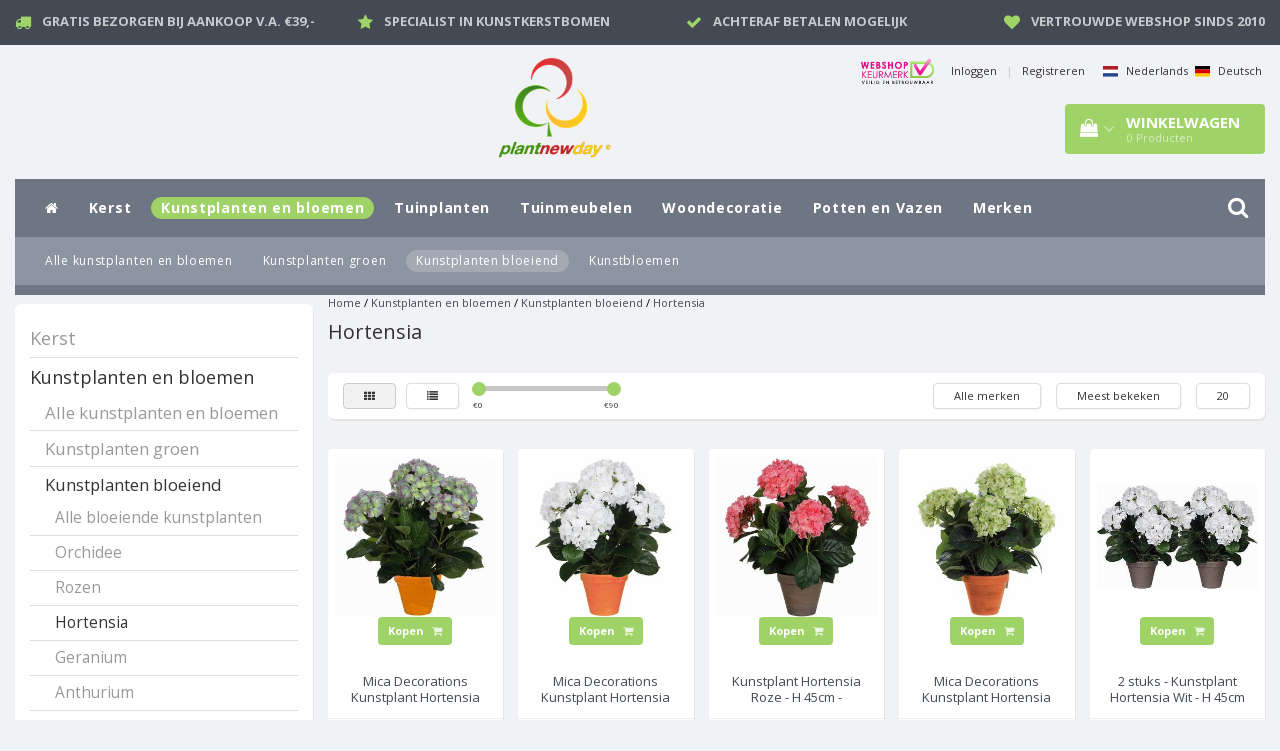

--- FILE ---
content_type: text/html;charset=utf-8
request_url: https://www.plantnewday.nl/nl/kunstplanten-en-bloemen/kunstplanten-bloeiend/hortensia/
body_size: 16115
content:
<!DOCTYPE html>
<html lang="nl">
  
  <head>
    <meta charset="utf-8"/>
<!-- [START] 'blocks/head.rain' -->
<!--

  (c) 2008-2025 Lightspeed Netherlands B.V.
  http://www.lightspeedhq.com
  Generated: 07-11-2025 @ 00:37:09

-->
<link rel="canonical" href="https://www.plantnewday.nl/nl/kunstplanten-en-bloemen/kunstplanten-bloeiend/hortensia/"/>
<link rel="alternate" href="https://www.plantnewday.nl/nl/index.rss" type="application/rss+xml" title="Nieuwe producten"/>
<meta name="robots" content="noodp,noydir"/>
<meta name="google-site-verification" content="8pq6Ka2svXFUMVPMw2ISGtJAGLoh30Dt2m5Xi-iKkJo"/>
<meta property="og:url" content="https://www.plantnewday.nl/nl/kunstplanten-en-bloemen/kunstplanten-bloeiend/hortensia/?source=facebook"/>
<meta property="og:site_name" content="Plant New Day"/>
<meta property="og:title" content="Hortensia"/>
<meta property="og:description" content="Zorg voor Sfeer in huis en tuin met Plant New Day. Groot Assortiment - 100% Garantie - Gratis bezorging"/>
<!--[if lt IE 9]>
<script src="https://cdn.webshopapp.com/assets/html5shiv.js?2025-02-20"></script>
<![endif]-->
<!-- [END] 'blocks/head.rain' -->
                                                                                                                                                                                                                                                                                                                                                                                                                                                                                                                                             <!-- Google Tag Manager -->
<script>(function(w,d,s,l,i){w[l]=w[l]||[];w[l].push({'gtm.start':
new Date().getTime(),event:'gtm.js'});var f=d.getElementsByTagName(s)[0],
j=d.createElement(s),dl=l!='dataLayer'?'&l='+l:'';j.async=true;j.src=
'https://www.googletagmanager.com/gtm.js?id='+i+dl;f.parentNode.insertBefore(j,f);
})(window,document,'script','dataLayer','GTM-M7BNNG4');</script>
<!-- End Google Tag Manager -->
<!-- Global site tag (gtag.js) - Google Analytics -->
<script async src="https://www.googletagmanager.com/gtag/js?id=UA-18216882-1"></script>
<script>
  window.dataLayer = window.dataLayer || [];
  function gtag(){dataLayer.push(arguments);}
  gtag('js', new Date());

  gtag('config', 'UA-18216882-1');
</script>

<script type="text/javascript">

                   
   window.dataLayer = window.dataLayer || [];
   dataLayer.push({
                                                                            
                  ecomm_pagetype: "category",
                  ecomm_category: "Hortensia",
                     
                                    
                                                      ecomm_prodid: '',  
                  ecomm_totalvalue: ''
                       
                         
                  });
      
</script>        <title>Shop Hortensia Online - Plant New Day</title>
    <meta name="description" content="Shop nu uw favoriete Hortensia online bij Plant New Day! Groot assortiment met 100% kwaliteitsgarantie! Gratis verzending vanaf €39" />
        <meta name="keywords" content="Hortensia" />
    <meta http-equiv="X-UA-Compatible" content="IE=edge">
    <meta name="viewport" content="width=device-width, initial-scale=1, maximum-scale=1">
    <meta name="apple-mobile-web-app-capable" content="yes">
    <meta name="apple-mobile-web-app-status-bar-style" content="black">
    <link rel="shortcut icon" href="https://cdn.webshopapp.com/shops/267868/themes/160702/assets/favicon.ico?20200217151231" type="image/x-icon" />   
    
    <link rel="stylesheet" href="//fonts.googleapis.com/css?family=Open Sans:300,400,700" type="text/css"/>    
    <link rel="stylesheet" href="//maxcdn.bootstrapcdn.com/font-awesome/4.6.1/css/font-awesome.min.css">    
    <link rel="stylesheet" href="https://cdn.webshopapp.com/assets/gui-2-0.css?2025-02-20" />
    <link rel="stylesheet" href="https://cdn.webshopapp.com/assets/gui-responsive-2-0.css?2025-02-20" />
    <link rel="stylesheet" href="https://cdnjs.cloudflare.com/ajax/libs/fancybox/3.4.2/jquery.fancybox.min.css" />
    
    <link rel="stylesheet" href="https://cdn.webshopapp.com/shops/267868/themes/160702/assets/bootstrap-min.css?20250122151535" />
    <link rel="stylesheet" href="https://cdn.webshopapp.com/shops/267868/themes/160702/assets/navigatie.css?20250122151535" />
    <link rel="stylesheet" href="https://cdn.webshopapp.com/shops/267868/themes/160702/assets/stylesheet.css??20250122151535" />
    <link rel="stylesheet" href="https://cdn.webshopapp.com/shops/267868/themes/160702/assets/settings.css?20250122151535" />
    <link rel="stylesheet" href="https://cdn.webshopapp.com/shops/267868/themes/160702/assets/custom.css?20250122151535" />

    
    <script src="https://cdn.webshopapp.com/assets/jquery-1-9-1.js?2025-02-20"></script>
    <script src="https://cdn.webshopapp.com/assets/gui.js?2025-02-20"></script>    
        <script type="text/javascript" src="//cdnjs.cloudflare.com/ajax/libs/gsap/1.11.4/TweenMax.min.js"></script>
        <script type="text/javascript" src="https://cdn.webshopapp.com/shops/267868/themes/160702/assets/owl-carousel-min.js?20250122151535"></script>
            <!-- HTML5 Shim and Respond.js IE8 support of HTML5 elements and media queries -->
    <!--[if lt IE 9]>
    <script src="//oss.maxcdn.com/html5shiv/3.7.2/html5shiv.min.js"></script>
    <script src="//oss.maxcdn.com/respond/1.4.2/respond.min.js"></script>
    <![endif]-->
    
 
  </head>
  
  <body>
 
    <!-- USPS -->
    <div class="fixedusps usps hidden-xs">
 <div class="container-fluid">
  
  <ul>
                
                                        
                <li class="col-xs-6 col-sm-6 col-md-4 col-lg-3 nopadding">
      <i class="fa icon-usp font-md fa-truck " aria-hidden="true"></i> <a href="http://plant-new-day.webshopapp.com/nl/service/gratis-bezorgen-vanaf/" title="Gratis bezorgen bij aankoop v.a. €39,-">Gratis bezorgen bij aankoop v.a. €39,-</a></li>
        
                <li class="col-xs-6 col-sm-6 col-md-4 col-lg-3 nopadding">
      <i class="fa icon-usp font-md  fa-star " aria-hidden="true"></i> <a href="http://plant-new-day.webshopapp.com/nl/kerst/kunstkerstbomen/" title="Specialist in kunstkerstbomen">Specialist in kunstkerstbomen</a></li>
        
                <li class="col-xs-6 col-sm-6 col-md-4 col-lg-3 nopadding">
      <i class="fa icon-usp font-md fa-check " aria-hidden="true"></i> <a href="http://plant-new-day.webshopapp.com/nl/service/payment-methods/" title="Achteraf betalen mogelijk">Achteraf betalen mogelijk</a></li>
        
                <li class="col-xs-6 col-sm-6 col-md-4 col-lg-3 nopadding">
      <i class="fa icon-usp font-md fa-heart " aria-hidden="true"></i> <a href="http://plant-new-day.webshopapp.com/nl/service/contact/" title="Vertrouwde webshop sinds 2010">Vertrouwde webshop sinds 2010</a></li>
        
      </ul>
  
</div>
</div>
 
    <!-- /USPS -->
    
    <!-- REMARKETING TAG -->
    

<script type="text/javascript">
var google_tag_params = {
ecomm_prodid: ['132867679','132860910','100233639','132841341','111149243','111164910','111156649','107137968','100230990','100230987','132850082','111175000','111164216','107237654','107144318','100233867','100233654'],
ecomm_pagetype: 'category',
ecomm_category: 'Hortensia',
ecomm_totalvalue: 0.00,
};
</script>

<script>
dataLayer = [{
  google_tag_params: window.google_tag_params
}];
</script>

    <!-- /REMARKETING TAG -->
    
    <!-- HEADER -->
    <header class="usp usppadding" data-spy="scroll">
    <div class="container-fluid">
    
    <div class="col-xs-12 col-sm-5 col-sm-offset-4">
      <div class="logo">
        <a href="https://www.plantnewday.nl/nl/" title="Plant New Day">
          <img src="https://cdn.webshopapp.com/shops/267868/themes/160702/assets/logo.png?20200217151231" alt="Plant New Day" /> 
        </a>
        
      </div>
      
    </div>
   <div class="col-sm-5"></div>
    <div class="col-md-5 paddingmd hidden-xs hidden-sm nopaddingr pull-right">
      <div class="sticky-change pull-right text-right">            
        <ul class="header-links">
          <li>
          
      <a href="//www.keurmerk.info/nl/consumenten/webwinkel/?key=2093" target ="_blank"><img style="max-width:50%!important;margin-right: 10px;" alt="Onze vermelding op sys.keurmerk.info" src="//sys.keurmerk.info/Resources/Logo/logo_b_small.png?l=nl" border="0" /></a>
    
          </li>
                    <li><a href="https://www.plantnewday.nl/nl/account/" title="Mijn account">Inloggen </a></li>
          <li class="divide">|</li>
          <li><a href="https://www.plantnewday.nl/nl/account/register/" title="Registreren">Registreren </a></li>
                    <li class="divide"></li>
          
                   
          
                                    

        <li><a href="https://www.plantnewday.nl/nl/go/category/8794414" title="Nederlands"> <img style="width: 15px; margin-right: 5px;" src="https://cdn.webshopapp.com/shops/267868/themes/160702/assets/nl.svg?20250122151535">  Nederlands</a></li>
        <li><a href="https://www.plantnewday.nl/de/go/category/8794414" title="Deutsch"> <img style="width: 15px; margin-right: 5px;" src="https://cdn.webshopapp.com/shops/267868/themes/160702/assets/de.svg?20250122151535">  Deutsch</a></li>
                     </ul>   
        
         <div id="cartContainer" class="sticky-cart sticky-usp cart-container top hidden-xs hidden-sm">
          <a href="https://www.plantnewday.nl/nl/cart/" title="Mijn winkelwagen" class="cart">
            <i class="fa fa-shopping-bag" aria-hidden="true"></i> <strong>Winkelwagen</strong> <i class="fa fa-angle-down" aria-hidden="true"></i> <br />
            <span class="cart-total-quantity">0</span><span class="productcart">Producten</span>           </a>
          <div class="view-cart col-md-3">
            
            <div class="total">
              Totaalbedrag:<span class="pull-right"><strong>€0,00</strong></span>
              <div class="price-tax">Incl. btw               </div>
              <a href="https://www.plantnewday.nl/nl/cart/" class="btn btn-md btn-icon btn-view">Bestellen <i class="fa fa-shopping-cart" aria-hidden="true"></i></a>
            </div>
            <div class="cartbridge"></div>
          </div>
          <div class="cartshadow"></div>
                    <div class="cartshadowusp"></div>
                  </div>     
        
      </div><!-- header-select -->
    </div><!-- col-md-3 -->

  
<nav class="row menu3laags navbar-header stickyusps" id="stickynav">
  <button id="menu-toggle" class="navbar-toggle menu-link">
    <span class="sr-only">Menu</span> 
    <span class="icon-bar"></span> 
    <span class="icon-bar"></span> 
    <span class="icon-bar"></span> 
    <span class="menutext hidden">menu</span> 
  </button>
  <div class="searchmobile">
    <form class="navbar-form" role="search" action="https://www.plantnewday.nl/nl/search/" method="get" id="form_search5">
      <div class="input-group">
        <input type="text" class="form-control" autocomplete="off" placeholder="Zoeken" name="q" id="srch-5">
        <div class="input-group-btn">
          <button class="btn btn-search" type="submit" title="Zoeken" onclick="$('#form_search5').submit();"><span class="glyphicon glyphicon-search"></span>
          </button>
        </div>
      </div>
    </form>
  </div>
  
  <div id="menu" class="menu transitions">
    <ul class="inner">    
      <li class="home-nav hidden-xs hidden-sm"><a href="https://www.plantnewday.nl/nl/" title="Home"><i class="fa fa-home" aria-hidden="true"></i></a></li>
      
      
            <li class="hoofditem has-submenu ">
        <span class="togglesub"><i class="fa fa-plus" aria-hidden="true"></i></span>        <a class="hoofditem" title="Kerst" href="https://www.plantnewday.nl/nl/kerst/">Kerst</a>
                <ul class="sub-menu">
                    <li class="has-submenu ">
            <a class="subitem" title="Kunstkerstbomen" href="https://www.plantnewday.nl/nl/kerst/kunstkerstbomen/">Kunstkerstbomen</a>
                        <ul class="sub-menu">
                            <li class=" ">
                <a title="Alle kunstkerstbomen" href="https://www.plantnewday.nl/nl/kerst/kunstkerstbomen/alle-kunstkerstbomen/">Alle kunstkerstbomen</a>                
              </li>
                            <li class=" ">
                <a title="Bomen met verlichting" href="https://www.plantnewday.nl/nl/kerst/kunstkerstbomen/bomen-met-verlichting/">Bomen met verlichting</a>                
              </li>
                            <li class=" ">
                <a title="Bomen zonder verlichting" href="https://www.plantnewday.nl/nl/kerst/kunstkerstbomen/bomen-zonder-verlichting/">Bomen zonder verlichting</a>                
              </li>
                            <li class=" ">
                <a title="Kunstkerstboom uitverkoop" href="https://www.plantnewday.nl/nl/kerst/kunstkerstbomen/kunstkerstboom-uitverkoop/">Kunstkerstboom uitverkoop</a>                
              </li>
                          </ul>
                      </li>
                    <li class="has-submenu ">
            <a class="subitem" title="Triumph Tree" href="https://www.plantnewday.nl/nl/kerst/triumph-tree/">Triumph Tree</a>
                        <ul class="sub-menu">
                            <li class=" ">
                <a title="Nordmann" href="https://www.plantnewday.nl/nl/kerst/triumph-tree/nordmann/">Nordmann</a>                
              </li>
                            <li class=" ">
                <a title="Sherwood spruce" href="https://www.plantnewday.nl/nl/kerst/triumph-tree/sherwood-spruce/">Sherwood spruce</a>                
              </li>
                            <li class=" ">
                <a title="Forest frosted pine" href="https://www.plantnewday.nl/nl/kerst/triumph-tree/forest-frosted-pine/">Forest frosted pine</a>                
              </li>
                            <li class=" ">
                <a title="Emerald pine" href="https://www.plantnewday.nl/nl/kerst/triumph-tree/emerald-pine/">Emerald pine</a>                
              </li>
                            <li class=" ">
                <a title="Tuscan" href="https://www.plantnewday.nl/nl/kerst/triumph-tree/tuscan/">Tuscan</a>                
              </li>
                            <li class=" ">
                <a title="Bristlecone fir" href="https://www.plantnewday.nl/nl/kerst/triumph-tree/bristlecone-fir/">Bristlecone fir</a>                
              </li>
                            <li class=" ">
                <a title="Scandia pine" href="https://www.plantnewday.nl/nl/kerst/triumph-tree/scandia-pine/">Scandia pine</a>                
              </li>
                            <li class=" ">
                <a title="Meer triumph tree" href="https://www.plantnewday.nl/nl/kerst/triumph-tree/meer-triumph-tree/">Meer triumph tree</a>                
              </li>
                          </ul>
                      </li>
                    <li class="has-submenu ">
            <a class="subitem" title="Black box" href="https://www.plantnewday.nl/nl/kerst/black-box/">Black box</a>
                        <ul class="sub-menu">
                            <li class=" ">
                <a title="Charlton" href="https://www.plantnewday.nl/nl/kerst/black-box/charlton/">Charlton</a>                
              </li>
                            <li class=" ">
                <a title="Macallan pine" href="https://www.plantnewday.nl/nl/kerst/black-box/macallan-pine/">Macallan pine</a>                
              </li>
                            <li class=" ">
                <a title="Frasier fir" href="https://www.plantnewday.nl/nl/kerst/black-box/frasier-fir/">Frasier fir</a>                
              </li>
                            <li class=" ">
                <a title="Stelton Frosted" href="https://www.plantnewday.nl/nl/kerst/black-box/stelton-frosted/">Stelton Frosted</a>                
              </li>
                            <li class=" ">
                <a title="Patton fir" href="https://www.plantnewday.nl/nl/kerst/black-box/patton-fir/">Patton fir</a>                
              </li>
                            <li class=" ">
                <a title="Toronto" href="https://www.plantnewday.nl/nl/kerst/black-box/toronto/">Toronto</a>                
              </li>
                            <li class=" ">
                <a title="Logan tree" href="https://www.plantnewday.nl/nl/kerst/black-box/logan-tree/">Logan tree</a>                
              </li>
                            <li class=" ">
                <a title="Danfield fir" href="https://www.plantnewday.nl/nl/kerst/black-box/danfield-fir/">Danfield fir</a>                
              </li>
                            <li class=" ">
                <a title="Kingston pine" href="https://www.plantnewday.nl/nl/kerst/black-box/kingston-pine/">Kingston pine</a>                
              </li>
                            <li class=" ">
                <a title="Meer black box" href="https://www.plantnewday.nl/nl/kerst/black-box/meer-black-box/">Meer black box</a>                
              </li>
                          </ul>
                      </li>
                    <li class="has-submenu ">
            <a class="subitem" title="Kerstverlichting" href="https://www.plantnewday.nl/nl/kerst/kerstverlichting/">Kerstverlichting</a>
                        <ul class="sub-menu">
                            <li class=" ">
                <a title="Kerstboom verlichting" href="https://www.plantnewday.nl/nl/kerst/kerstverlichting/kerstboom-verlichting/">Kerstboom verlichting</a>                
              </li>
                            <li class=" ">
                <a title="Koppelbare verlichting" href="https://www.plantnewday.nl/nl/kerst/kerstverlichting/koppelbare-verlichting/">Koppelbare verlichting</a>                
              </li>
                            <li class=" ">
                <a title="Luca connect 24v" href="https://www.plantnewday.nl/nl/kerst/kerstverlichting/luca-connect-24v/">Luca connect 24v</a>                
              </li>
                            <li class=" ">
                <a title="Kerstfiguren" href="https://www.plantnewday.nl/nl/kerst/kerstverlichting/kerstfiguren/">Kerstfiguren</a>                
              </li>
                          </ul>
                      </li>
           
        </ul>
              </li>
            <li class="hoofditem pagecur current has-submenu ">
        <span class="togglesub"><i class="fa fa-plus" aria-hidden="true"></i></span>        <a class="hoofditem" title="Kunstplanten en bloemen" href="https://www.plantnewday.nl/nl/kunstplanten-en-bloemen/">Kunstplanten en bloemen</a>
                <ul class="sub-menu">
                    <li class="single-item2">
            <a class="subitem" title="Alle kunstplanten en bloemen" href="https://www.plantnewday.nl/nl/kunstplanten-en-bloemen/alle-kunstplanten-en-bloemen/">Alle kunstplanten en bloemen</a>
                      </li>
                    <li class="has-submenu ">
            <a class="subitem" title="Kunstplanten groen" href="https://www.plantnewday.nl/nl/kunstplanten-en-bloemen/kunstplanten-groen/">Kunstplanten groen</a>
                        <ul class="sub-menu">
                            <li class=" ">
                <a title="Alle groene kunstplanten" href="https://www.plantnewday.nl/nl/kunstplanten-en-bloemen/kunstplanten-groen/alle-groene-kunstplanten/">Alle groene kunstplanten</a>                
              </li>
                            <li class=" ">
                <a title="Palm" href="https://www.plantnewday.nl/nl/kunstplanten-en-bloemen/kunstplanten-groen/palm/">Palm</a>                
              </li>
                            <li class=" ">
                <a title="Buxus" href="https://www.plantnewday.nl/nl/kunstplanten-en-bloemen/kunstplanten-groen/buxus/">Buxus</a>                
              </li>
                            <li class=" ">
                <a title="Varen" href="https://www.plantnewday.nl/nl/kunstplanten-en-bloemen/kunstplanten-groen/varen/">Varen</a>                
              </li>
                            <li class=" ">
                <a title="Bamboe" href="https://www.plantnewday.nl/nl/kunstplanten-en-bloemen/kunstplanten-groen/bamboe/">Bamboe</a>                
              </li>
                            <li class=" ">
                <a title="Ficus Groen" href="https://www.plantnewday.nl/nl/kunstplanten-en-bloemen/kunstplanten-groen/ficus-groen/">Ficus Groen</a>                
              </li>
                            <li class=" ">
                <a title="Ficus Bont" href="https://www.plantnewday.nl/nl/kunstplanten-en-bloemen/kunstplanten-groen/ficus-bont/">Ficus Bont</a>                
              </li>
                            <li class=" ">
                <a title="Hedera" href="https://www.plantnewday.nl/nl/kunstplanten-en-bloemen/kunstplanten-groen/hedera/">Hedera</a>                
              </li>
                            <li class=" ">
                <a title="Laurier op stam" href="https://www.plantnewday.nl/nl/kunstplanten-en-bloemen/kunstplanten-groen/laurier-op-stam/">Laurier op stam</a>                
              </li>
                            <li class=" ">
                <a title="Dracaena" href="https://www.plantnewday.nl/nl/kunstplanten-en-bloemen/kunstplanten-groen/dracaena/">Dracaena</a>                
              </li>
                            <li class=" ">
                <a title="Bananen plant" href="https://www.plantnewday.nl/nl/kunstplanten-en-bloemen/kunstplanten-groen/bananen-plant/">Bananen plant</a>                
              </li>
                            <li class=" ">
                <a title="Dieffenbachia" href="https://www.plantnewday.nl/nl/kunstplanten-en-bloemen/kunstplanten-groen/dieffenbachia/">Dieffenbachia</a>                
              </li>
                            <li class=" ">
                <a title="Scindapsus" href="https://www.plantnewday.nl/nl/kunstplanten-en-bloemen/kunstplanten-groen/scindapsus/">Scindapsus</a>                
              </li>
                          </ul>
                      </li>
                    <li class="current has-submenu ">
            <a class="subitem" title="Kunstplanten bloeiend" href="https://www.plantnewday.nl/nl/kunstplanten-en-bloemen/kunstplanten-bloeiend/">Kunstplanten bloeiend</a>
                        <ul class="sub-menu">
                            <li class=" ">
                <a title="Alle bloeiende kunstplanten" href="https://www.plantnewday.nl/nl/kunstplanten-en-bloemen/kunstplanten-bloeiend/alle-bloeiende-kunstplanten/">Alle bloeiende kunstplanten</a>                
              </li>
                            <li class=" ">
                <a title="Orchidee" href="https://www.plantnewday.nl/nl/kunstplanten-en-bloemen/kunstplanten-bloeiend/orchidee/">Orchidee</a>                
              </li>
                            <li class=" ">
                <a title="Rozen" href="https://www.plantnewday.nl/nl/kunstplanten-en-bloemen/kunstplanten-bloeiend/rozen/">Rozen</a>                
              </li>
                            <li class=" current ">
                <a title="Hortensia" href="https://www.plantnewday.nl/nl/kunstplanten-en-bloemen/kunstplanten-bloeiend/hortensia/">Hortensia</a>                
              </li>
                            <li class=" ">
                <a title="Geranium" href="https://www.plantnewday.nl/nl/kunstplanten-en-bloemen/kunstplanten-bloeiend/geranium/">Geranium</a>                
              </li>
                            <li class=" ">
                <a title="Anthurium" href="https://www.plantnewday.nl/nl/kunstplanten-en-bloemen/kunstplanten-bloeiend/anthurium/">Anthurium</a>                
              </li>
                            <li class=" ">
                <a title="Hibiscus" href="https://www.plantnewday.nl/nl/kunstplanten-en-bloemen/kunstplanten-bloeiend/hibiscus/">Hibiscus</a>                
              </li>
                            <li class=" ">
                <a title="Azalea" href="https://www.plantnewday.nl/nl/kunstplanten-en-bloemen/kunstplanten-bloeiend/azalea/">Azalea</a>                
              </li>
                            <li class=" ">
                <a title="Begonia" href="https://www.plantnewday.nl/nl/kunstplanten-en-bloemen/kunstplanten-bloeiend/begonia/">Begonia</a>                
              </li>
                            <li class=" ">
                <a title="Cyclaam" href="https://www.plantnewday.nl/nl/kunstplanten-en-bloemen/kunstplanten-bloeiend/cyclaam/">Cyclaam</a>                
              </li>
                            <li class=" ">
                <a title="Chrysant" href="https://www.plantnewday.nl/nl/kunstplanten-en-bloemen/kunstplanten-bloeiend/chrysant/">Chrysant</a>                
              </li>
                            <li class=" ">
                <a title="Viool" href="https://www.plantnewday.nl/nl/kunstplanten-en-bloemen/kunstplanten-bloeiend/viool/">Viool</a>                
              </li>
                            <li class=" ">
                <a title="Canna" href="https://www.plantnewday.nl/nl/kunstplanten-en-bloemen/kunstplanten-bloeiend/canna/">Canna</a>                
              </li>
                            <li class=" ">
                <a title="Petunia (hang)" href="https://www.plantnewday.nl/nl/kunstplanten-en-bloemen/kunstplanten-bloeiend/petunia-hang/">Petunia (hang)</a>                
              </li>
                            <li class=" ">
                <a title="Lelie" href="https://www.plantnewday.nl/nl/kunstplanten-en-bloemen/kunstplanten-bloeiend/lelie/">Lelie</a>                
              </li>
                          </ul>
                      </li>
                    <li class="has-submenu ">
            <a class="subitem" title="Kunstbloemen" href="https://www.plantnewday.nl/nl/kunstplanten-en-bloemen/kunstbloemen/">Kunstbloemen</a>
                        <ul class="sub-menu">
                            <li class=" ">
                <a title="Alle kunstbloemen" href="https://www.plantnewday.nl/nl/kunstplanten-en-bloemen/kunstbloemen/alle-kunstbloemen/">Alle kunstbloemen</a>                
              </li>
                            <li class=" ">
                <a title="Boeketten gemengd" href="https://www.plantnewday.nl/nl/kunstplanten-en-bloemen/kunstbloemen/boeketten-gemengd/">Boeketten gemengd</a>                
              </li>
                            <li class=" ">
                <a title="Rozen kunstbloemen" href="https://www.plantnewday.nl/nl/kunstplanten-en-bloemen/kunstbloemen/rozen-kunstbloemen/">Rozen kunstbloemen</a>                
              </li>
                            <li class=" ">
                <a title="Hortensia kunstbloemen" href="https://www.plantnewday.nl/nl/kunstplanten-en-bloemen/kunstbloemen/hortensia-kunstbloemen/">Hortensia kunstbloemen</a>                
              </li>
                            <li class=" ">
                <a title="Orchideën kunstbloemen" href="https://www.plantnewday.nl/nl/kunstplanten-en-bloemen/kunstbloemen/orchideen-kunstbloemen/">Orchideën kunstbloemen</a>                
              </li>
                          </ul>
                      </li>
           
        </ul>
              </li>
            <li class="hoofditem has-submenu ">
        <span class="togglesub"><i class="fa fa-plus" aria-hidden="true"></i></span>        <a class="hoofditem" title="Tuinplanten" href="https://www.plantnewday.nl/nl/tuinplanten/">Tuinplanten</a>
                <ul class="sub-menu">
                    <li class="single-item2">
            <a class="subitem" title="Vaste planten" href="https://www.plantnewday.nl/nl/tuinplanten/vaste-planten/">Vaste planten</a>
                      </li>
                    <li class="has-submenu ">
            <a class="subitem" title="Klimplanten" href="https://www.plantnewday.nl/nl/tuinplanten/klimplanten/">Klimplanten</a>
                        <ul class="sub-menu">
                            <li class=" ">
                <a title="Alle klimplanten" href="https://www.plantnewday.nl/nl/tuinplanten/klimplanten/alle-klimplanten/">Alle klimplanten</a>                
              </li>
                            <li class=" ">
                <a title="Clematis" href="https://www.plantnewday.nl/nl/tuinplanten/klimplanten/clematis/">Clematis</a>                
              </li>
                            <li class=" ">
                <a title="Hedera" href="https://www.plantnewday.nl/nl/tuinplanten/klimplanten/hedera/">Hedera</a>                
              </li>
                            <li class=" ">
                <a title="Klimrozen" href="https://www.plantnewday.nl/nl/tuinplanten/klimplanten/klimrozen/">Klimrozen</a>                
              </li>
                            <li class=" ">
                <a title="Blauwe regen" href="https://www.plantnewday.nl/nl/tuinplanten/klimplanten/blauwe-regen/">Blauwe regen</a>                
              </li>
                            <li class=" ">
                <a title="Kamperfoeli" href="https://www.plantnewday.nl/nl/tuinplanten/klimplanten/kamperfoeli/">Kamperfoeli</a>                
              </li>
                            <li class=" ">
                <a title="Jasmijn" href="https://www.plantnewday.nl/nl/tuinplanten/klimplanten/jasmijn/">Jasmijn</a>                
              </li>
                            <li class=" ">
                <a title="Klimfruit" href="https://www.plantnewday.nl/nl/tuinplanten/klimplanten/klimfruit/">Klimfruit</a>                
              </li>
                            <li class=" ">
                <a title="Pyracantha" href="https://www.plantnewday.nl/nl/tuinplanten/klimplanten/pyracantha/">Pyracantha</a>                
              </li>
                            <li class=" ">
                <a title="Exclusieve klimplanten" href="https://www.plantnewday.nl/nl/tuinplanten/klimplanten/exclusieve-klimplanten/">Exclusieve klimplanten</a>                
              </li>
                          </ul>
                      </li>
                    <li class="has-submenu ">
            <a class="subitem" title="Sierheesters" href="https://www.plantnewday.nl/nl/tuinplanten/sierheesters/">Sierheesters</a>
                        <ul class="sub-menu">
                            <li class=" ">
                <a title="Alle sierheesters" href="https://www.plantnewday.nl/nl/tuinplanten/sierheesters/alle-sierheesters/">Alle sierheesters</a>                
              </li>
                            <li class=" ">
                <a title="Hortensia" href="https://www.plantnewday.nl/nl/tuinplanten/sierheesters/hortensia/">Hortensia</a>                
              </li>
                            <li class=" ">
                <a title="Lavendel" href="https://www.plantnewday.nl/nl/tuinplanten/sierheesters/lavendel/">Lavendel</a>                
              </li>
                            <li class=" ">
                <a title="Vlinderplant" href="https://www.plantnewday.nl/nl/tuinplanten/sierheesters/vlinderplant/">Vlinderplant</a>                
              </li>
                            <li class=" ">
                <a title="Buxus" href="https://www.plantnewday.nl/nl/tuinplanten/sierheesters/buxus/">Buxus</a>                
              </li>
                            <li class=" ">
                <a title="Hibiscus" href="https://www.plantnewday.nl/nl/tuinplanten/sierheesters/hibiscus/">Hibiscus</a>                
              </li>
                            <li class=" ">
                <a title="Acer" href="https://www.plantnewday.nl/nl/tuinplanten/sierheesters/acer/">Acer</a>                
              </li>
                            <li class=" ">
                <a title="Hebe" href="https://www.plantnewday.nl/nl/tuinplanten/sierheesters/hebe/">Hebe</a>                
              </li>
                          </ul>
                      </li>
                    <li class="has-submenu ">
            <a class="subitem" title="Rozen" href="https://www.plantnewday.nl/nl/tuinplanten/rozen/">Rozen</a>
                        <ul class="sub-menu">
                            <li class=" ">
                <a title="Alle rozen" href="https://www.plantnewday.nl/nl/tuinplanten/rozen/alle-rozen/">Alle rozen</a>                
              </li>
                            <li class=" ">
                <a title="Klimrozen" href="https://www.plantnewday.nl/nl/tuinplanten/rozen/klimrozen/">Klimrozen</a>                
              </li>
                            <li class=" ">
                <a title="Patio rozen" href="https://www.plantnewday.nl/nl/tuinplanten/rozen/patio-rozen/">Patio rozen</a>                
              </li>
                            <li class=" ">
                <a title="Grootbloemige rozen" href="https://www.plantnewday.nl/nl/tuinplanten/rozen/grootbloemige-rozen/">Grootbloemige rozen</a>                
              </li>
                          </ul>
                      </li>
                    <li class="has-submenu ">
            <a class="subitem" title="Haagplanten" href="https://www.plantnewday.nl/nl/tuinplanten/haagplanten/">Haagplanten</a>
                        <ul class="sub-menu">
                            <li class=" ">
                <a title="Alle haagplanten" href="https://www.plantnewday.nl/nl/tuinplanten/haagplanten/alle-haagplanten/">Alle haagplanten</a>                
              </li>
                            <li class=" ">
                <a title="Bladplanten haag" href="https://www.plantnewday.nl/nl/tuinplanten/haagplanten/bladplanten-haag/">Bladplanten haag</a>                
              </li>
                            <li class=" ">
                <a title="Coniferen haag" href="https://www.plantnewday.nl/nl/tuinplanten/haagplanten/coniferen-haag/">Coniferen haag</a>                
              </li>
                          </ul>
                      </li>
                    <li class="has-submenu ">
            <a class="subitem" title="Coniferen" href="https://www.plantnewday.nl/nl/tuinplanten/coniferen/">Coniferen</a>
                        <ul class="sub-menu">
                            <li class=" ">
                <a title="Alle coniferen" href="https://www.plantnewday.nl/nl/tuinplanten/coniferen/alle-coniferen/">Alle coniferen</a>                
              </li>
                            <li class=" ">
                <a title="Haag coniferen" href="https://www.plantnewday.nl/nl/tuinplanten/coniferen/haag-coniferen/">Haag coniferen</a>                
              </li>
                            <li class=" ">
                <a title="Lage coniferen" href="https://www.plantnewday.nl/nl/tuinplanten/coniferen/lage-coniferen/">Lage coniferen</a>                
              </li>
                            <li class=" ">
                <a title="Exclusieve coniferen" href="https://www.plantnewday.nl/nl/tuinplanten/coniferen/exclusieve-coniferen/">Exclusieve coniferen</a>                
              </li>
                          </ul>
                      </li>
                    <li class="has-submenu ">
            <a class="subitem" title="Kruidenplanten" href="https://www.plantnewday.nl/nl/tuinplanten/kruidenplanten/">Kruidenplanten</a>
                        <ul class="sub-menu">
                            <li class=" ">
                <a title="Alle kruidenplanten" href="https://www.plantnewday.nl/nl/tuinplanten/kruidenplanten/alle-kruidenplanten/">Alle kruidenplanten</a>                
              </li>
                            <li class=" ">
                <a title="Oregano" href="https://www.plantnewday.nl/nl/tuinplanten/kruidenplanten/oregano/">Oregano</a>                
              </li>
                            <li class=" ">
                <a title="Tijm" href="https://www.plantnewday.nl/nl/tuinplanten/kruidenplanten/tijm/">Tijm</a>                
              </li>
                            <li class=" ">
                <a title="Venkel" href="https://www.plantnewday.nl/nl/tuinplanten/kruidenplanten/venkel/">Venkel</a>                
              </li>
                            <li class=" ">
                <a title="Munt" href="https://www.plantnewday.nl/nl/tuinplanten/kruidenplanten/munt/">Munt</a>                
              </li>
                            <li class=" ">
                <a title="Rozemarijn" href="https://www.plantnewday.nl/nl/tuinplanten/kruidenplanten/rozemarijn/">Rozemarijn</a>                
              </li>
                            <li class=" ">
                <a title="Bieslook" href="https://www.plantnewday.nl/nl/tuinplanten/kruidenplanten/bieslook/">Bieslook</a>                
              </li>
                            <li class=" ">
                <a title="Kamille" href="https://www.plantnewday.nl/nl/tuinplanten/kruidenplanten/kamille/">Kamille</a>                
              </li>
                          </ul>
                      </li>
                    <li class="single-item2">
            <a class="subitem" title="Bodembedekkers" href="https://www.plantnewday.nl/nl/tuinplanten/bodembedekkers/">Bodembedekkers</a>
                      </li>
                    <li class="has-submenu ">
            <a class="subitem" title="Siergrassen" href="https://www.plantnewday.nl/nl/tuinplanten/siergrassen/">Siergrassen</a>
                        <ul class="sub-menu">
                            <li class=" ">
                <a title="Alle siergrassen" href="https://www.plantnewday.nl/nl/tuinplanten/siergrassen/alle-siergrassen/">Alle siergrassen</a>                
              </li>
                            <li class=" ">
                <a title="Carex" href="https://www.plantnewday.nl/nl/tuinplanten/siergrassen/carex/">Carex</a>                
              </li>
                            <li class=" ">
                <a title="Festuca" href="https://www.plantnewday.nl/nl/tuinplanten/siergrassen/festuca/">Festuca</a>                
              </li>
                            <li class=" ">
                <a title="Miscanthus" href="https://www.plantnewday.nl/nl/tuinplanten/siergrassen/miscanthus/">Miscanthus</a>                
              </li>
                            <li class=" ">
                <a title="Cortaderia" href="https://www.plantnewday.nl/nl/tuinplanten/siergrassen/cortaderia/">Cortaderia</a>                
              </li>
                            <li class=" ">
                <a title="Pennisetum" href="https://www.plantnewday.nl/nl/tuinplanten/siergrassen/pennisetum/">Pennisetum</a>                
              </li>
                          </ul>
                      </li>
                    <li class="single-item2">
            <a class="subitem" title="Varens" href="https://www.plantnewday.nl/nl/tuinplanten/varens/">Varens</a>
                      </li>
                    <li class="single-item2">
            <a class="subitem" title="Fruitplanten" href="https://www.plantnewday.nl/nl/tuinplanten/fruitplanten/">Fruitplanten</a>
                      </li>
           
        </ul>
              </li>
            <li class="hoofditem has-submenu ">
        <span class="togglesub"><i class="fa fa-plus" aria-hidden="true"></i></span>        <a class="hoofditem" title="Tuinmeubelen" href="https://www.plantnewday.nl/nl/tuinmeubelen/">Tuinmeubelen</a>
                <ul class="sub-menu">
                    <li class="has-submenu ">
            <a class="subitem" title="Lounge" href="https://www.plantnewday.nl/nl/tuinmeubelen/lounge/">Lounge</a>
                        <ul class="sub-menu">
                            <li class=" ">
                <a title="Lounge sets" href="https://www.plantnewday.nl/nl/tuinmeubelen/lounge/lounge-sets/">Lounge sets</a>                
              </li>
                            <li class=" ">
                <a title="Lounge banken" href="https://www.plantnewday.nl/nl/tuinmeubelen/lounge/lounge-banken/">Lounge banken</a>                
              </li>
                            <li class=" ">
                <a title="Lounge stoelen" href="https://www.plantnewday.nl/nl/tuinmeubelen/lounge/lounge-stoelen/">Lounge stoelen</a>                
              </li>
                            <li class=" ">
                <a title="Lounge tafels" href="https://www.plantnewday.nl/nl/tuinmeubelen/lounge/lounge-tafels/">Lounge tafels</a>                
              </li>
                          </ul>
                      </li>
                    <li class="has-submenu ">
            <a class="subitem" title="Dining" href="https://www.plantnewday.nl/nl/tuinmeubelen/dining/">Dining</a>
                        <ul class="sub-menu">
                            <li class=" ">
                <a title="Dining sets" href="https://www.plantnewday.nl/nl/tuinmeubelen/dining/dining-sets/">Dining sets</a>                
              </li>
                            <li class=" ">
                <a title="Dining banken" href="https://www.plantnewday.nl/nl/tuinmeubelen/dining/dining-banken/">Dining banken</a>                
              </li>
                            <li class=" ">
                <a title="Dining stoelen" href="https://www.plantnewday.nl/nl/tuinmeubelen/dining/dining-stoelen/">Dining stoelen</a>                
              </li>
                            <li class=" ">
                <a title="Dining tafels" href="https://www.plantnewday.nl/nl/tuinmeubelen/dining/dining-tafels/">Dining tafels</a>                
              </li>
                          </ul>
                      </li>
                    <li class="has-submenu ">
            <a class="subitem" title="Tuinsets" href="https://www.plantnewday.nl/nl/tuinmeubelen/tuinsets/">Tuinsets</a>
                        <ul class="sub-menu">
                            <li class=" ">
                <a title="Set La Vida" href="https://www.plantnewday.nl/nl/tuinmeubelen/tuinsets/set-la-vida/">Set La Vida</a>                
              </li>
                            <li class=" ">
                <a title="Set Bamboe" href="https://www.plantnewday.nl/nl/tuinmeubelen/tuinsets/set-bamboe/">Set Bamboe</a>                
              </li>
                            <li class=" ">
                <a title="Set San Remo" href="https://www.plantnewday.nl/nl/tuinmeubelen/tuinsets/set-san-remo/">Set San Remo</a>                
              </li>
                            <li class=" ">
                <a title="Set Villa" href="https://www.plantnewday.nl/nl/tuinmeubelen/tuinsets/set-villa/">Set Villa</a>                
              </li>
                            <li class=" ">
                <a title="Set Memphis" href="https://www.plantnewday.nl/nl/tuinmeubelen/tuinsets/set-memphis/">Set Memphis</a>                
              </li>
                            <li class=" ">
                <a title="Set Lucca" href="https://www.plantnewday.nl/nl/tuinmeubelen/tuinsets/set-lucca/">Set Lucca</a>                
              </li>
                            <li class=" ">
                <a title="Set St. Peter" href="https://www.plantnewday.nl/nl/tuinmeubelen/tuinsets/set-st-peter/">Set St. Peter</a>                
              </li>
                          </ul>
                      </li>
                    <li class="single-item2">
            <a class="subitem" title="Tuinbanken" href="https://www.plantnewday.nl/nl/tuinmeubelen/tuinbanken/">Tuinbanken</a>
                      </li>
                    <li class="single-item2">
            <a class="subitem" title="Tuinstoelen" href="https://www.plantnewday.nl/nl/tuinmeubelen/tuinstoelen/">Tuinstoelen</a>
                      </li>
                    <li class="single-item2">
            <a class="subitem" title="Tuintafels" href="https://www.plantnewday.nl/nl/tuinmeubelen/tuintafels/">Tuintafels</a>
                      </li>
                    <li class="single-item2">
            <a class="subitem" title="Kussens" href="https://www.plantnewday.nl/nl/tuinmeubelen/kussens/">Kussens</a>
                      </li>
           
        </ul>
              </li>
            <li class="hoofditem has-submenu ">
        <span class="togglesub"><i class="fa fa-plus" aria-hidden="true"></i></span>        <a class="hoofditem" title="Woondecoratie" href="https://www.plantnewday.nl/nl/woondecoratie/">Woondecoratie</a>
                <ul class="sub-menu">
                    <li class="single-item2">
            <a class="subitem" title="Bistro sets" href="https://www.plantnewday.nl/nl/woondecoratie/bistro-sets/">Bistro sets</a>
                      </li>
                    <li class="single-item2">
            <a class="subitem" title="Lampen" href="https://www.plantnewday.nl/nl/woondecoratie/lampen/">Lampen</a>
                      </li>
                    <li class="single-item2">
            <a class="subitem" title="Kussens en Plaids" href="https://www.plantnewday.nl/nl/woondecoratie/kussens-en-plaids/">Kussens en Plaids</a>
                      </li>
                    <li class="has-submenu ">
            <a class="subitem" title="Lantaarns" href="https://www.plantnewday.nl/nl/woondecoratie/lantaarns/">Lantaarns</a>
                        <ul class="sub-menu">
                            <li class=" ">
                <a title="Alle lantaarns" href="https://www.plantnewday.nl/nl/woondecoratie/lantaarns/alle-lantaarns/">Alle lantaarns</a>                
              </li>
                            <li class=" ">
                <a title="Metalen lantaarns" href="https://www.plantnewday.nl/nl/woondecoratie/lantaarns/metalen-lantaarns/">Metalen lantaarns</a>                
              </li>
                            <li class=" ">
                <a title="Houten lantaarns" href="https://www.plantnewday.nl/nl/woondecoratie/lantaarns/houten-lantaarns/">Houten lantaarns</a>                
              </li>
                            <li class=" ">
                <a title="Lantaarn houders" href="https://www.plantnewday.nl/nl/woondecoratie/lantaarns/lantaarn-houders/">Lantaarn houders</a>                
              </li>
                          </ul>
                      </li>
                    <li class="has-submenu ">
            <a class="subitem" title="Manden " href="https://www.plantnewday.nl/nl/woondecoratie/manden/">Manden </a>
                        <ul class="sub-menu">
                            <li class=" ">
                <a title="Alle manden" href="https://www.plantnewday.nl/nl/woondecoratie/manden/alle-manden/">Alle manden</a>                
              </li>
                            <li class=" ">
                <a title="Rechte manden" href="https://www.plantnewday.nl/nl/woondecoratie/manden/rechte-manden/">Rechte manden</a>                
              </li>
                            <li class=" ">
                <a title="Ronde manden" href="https://www.plantnewday.nl/nl/woondecoratie/manden/ronde-manden/">Ronde manden</a>                
              </li>
                            <li class=" ">
                <a title="Hangende manden" href="https://www.plantnewday.nl/nl/woondecoratie/manden/hangende-manden/">Hangende manden</a>                
              </li>
                          </ul>
                      </li>
                    <li class="has-submenu ">
            <a class="subitem" title="Plantenbakken" href="https://www.plantnewday.nl/nl/woondecoratie/plantenbakken/">Plantenbakken</a>
                        <ul class="sub-menu">
                            <li class=" ">
                <a title="Alle potten en plantenbakken" href="https://www.plantnewday.nl/nl/woondecoratie/plantenbakken/alle-potten-en-plantenbakken/">Alle potten en plantenbakken</a>                
              </li>
                            <li class=" ">
                <a title="Kunststof potten" href="https://www.plantnewday.nl/nl/woondecoratie/plantenbakken/kunststof-potten/">Kunststof potten</a>                
              </li>
                            <li class=" ">
                <a title="Polystone potten" href="https://www.plantnewday.nl/nl/woondecoratie/plantenbakken/polystone-potten/">Polystone potten</a>                
              </li>
                            <li class=" ">
                <a title="Led-verlichte potten" href="https://www.plantnewday.nl/nl/woondecoratie/plantenbakken/led-verlichte-potten/">Led-verlichte potten</a>                
              </li>
                            <li class=" ">
                <a title="Cement potten" href="https://www.plantnewday.nl/nl/woondecoratie/plantenbakken/cement-potten/">Cement potten</a>                
              </li>
                            <li class=" ">
                <a title="Glas" href="https://www.plantnewday.nl/nl/woondecoratie/plantenbakken/glas/">Glas</a>                
              </li>
                            <li class=" ">
                <a title="Smeedijzer potten" href="https://www.plantnewday.nl/nl/woondecoratie/plantenbakken/smeedijzer-potten/">Smeedijzer potten</a>                
              </li>
                          </ul>
                      </li>
                    <li class="single-item2">
            <a class="subitem" title="Deco accessoires" href="https://www.plantnewday.nl/nl/woondecoratie/deco-accessoires/">Deco accessoires</a>
                      </li>
                    <li class="single-item2">
            <a class="subitem" title="Tafels en Stoelen" href="https://www.plantnewday.nl/nl/woondecoratie/tafels-en-stoelen/">Tafels en Stoelen</a>
                      </li>
                    <li class="single-item2">
            <a class="subitem" title="Servies" href="https://www.plantnewday.nl/nl/woondecoratie/servies/">Servies</a>
                      </li>
                    <li class="single-item2">
            <a class="subitem" title="Plantenstandaarden" href="https://www.plantnewday.nl/nl/woondecoratie/plantenstandaarden/">Plantenstandaarden</a>
                      </li>
           
        </ul>
              </li>
            <li class="hoofditem has-submenu ">
        <span class="togglesub"><i class="fa fa-plus" aria-hidden="true"></i></span>        <a class="hoofditem" title="Potten en Vazen" href="https://www.plantnewday.nl/nl/potten-en-vazen/">Potten en Vazen</a>
                <ul class="sub-menu">
                    <li class="has-submenu ">
            <a class="subitem" title="Potten  " href="https://www.plantnewday.nl/nl/potten-en-vazen/potten/">Potten  </a>
                        <ul class="sub-menu">
                            <li class=" ">
                <a title="Alle potten  " href="https://www.plantnewday.nl/nl/potten-en-vazen/potten/alle-potten/">Alle potten  </a>                
              </li>
                            <li class=" ">
                <a title="Keramieken potten" href="https://www.plantnewday.nl/nl/potten-en-vazen/potten/keramieken-potten/">Keramieken potten</a>                
              </li>
                            <li class=" ">
                <a title="Kunststof potten" href="https://www.plantnewday.nl/nl/potten-en-vazen/potten/kunststof-potten/">Kunststof potten</a>                
              </li>
                            <li class=" ">
                <a title="Polystone potten" href="https://www.plantnewday.nl/nl/potten-en-vazen/potten/polystone-potten/">Polystone potten</a>                
              </li>
                            <li class=" ">
                <a title="Led-verlichte potten" href="https://www.plantnewday.nl/nl/potten-en-vazen/potten/led-verlichte-potten/">Led-verlichte potten</a>                
              </li>
                            <li class=" ">
                <a title="Cement potten" href="https://www.plantnewday.nl/nl/potten-en-vazen/potten/cement-potten/">Cement potten</a>                
              </li>
                          </ul>
                      </li>
                    <li class="single-item2">
            <a class="subitem" title="Vazen" href="https://www.plantnewday.nl/nl/potten-en-vazen/vazen/">Vazen</a>
                      </li>
                    <li class="has-submenu ">
            <a class="subitem" title="Glas" href="https://www.plantnewday.nl/nl/potten-en-vazen/glas/">Glas</a>
                        <ul class="sub-menu">
                            <li class=" ">
                <a title="Alle glas" href="https://www.plantnewday.nl/nl/potten-en-vazen/glas/alle-glas/">Alle glas</a>                
              </li>
                            <li class=" ">
                <a title="Vazen" href="https://www.plantnewday.nl/nl/potten-en-vazen/glas/vazen/">Vazen</a>                
              </li>
                            <li class=" ">
                <a title="Accu bakken" href="https://www.plantnewday.nl/nl/potten-en-vazen/glas/accu-bakken/">Accu bakken</a>                
              </li>
                            <li class=" ">
                <a title="Flessen" href="https://www.plantnewday.nl/nl/potten-en-vazen/glas/flessen/">Flessen</a>                
              </li>
                          </ul>
                      </li>
           
        </ul>
              </li>
       
             <li><a href="https://www.plantnewday.nl/nl/brands/" class=" single-item" title="Merken">Merken</a></li>
                    <li class=""><a href="https://www.plantnewday.nl/nl/blogs/blog/">Blog</a></li>
            
      <li class="visible-xs visible-sm arrow text-center paddingsm"><i class="fa fa-chevron-down" aria-hidden="true"></i></li>
    </ul>   
      
    <div class="stickysearch">
      <i class="fa fa-search" aria-hidden="true"></i>
    </div>
    <div class="view-search hidden">
      <form class="navbar-form" role="search" action="https://www.plantnewday.nl/nl/search/" method="get" id="form_search">
        <div class="input-group">
          <input type="text" class="form-control" autocomplete="off" placeholder="Zoeken" name="q" id="srch">
          <div class="input-group-btn">
            <button class="btn btn-search" type="submit" title="Zoeken" onclick="$('#form_search').submit();">
              <i class="fa fa-search" aria-hidden="true"></i>
            </button>
          </div>
        </div>
        <div class="autocomplete">
          <div class="products-livesearch"></div>
          <div class="more">
            <a href="#">Bekijk alle resultaten <span>(0)</span></a>
          </div><!--more-->
          <div class="notfound">Geen producten gevonden...</div>
        </div><!--autocomplete-->
      </form>
    </div>
  </div>   
  </nav><!-- navbar-header -->

    
  </div>
</header>
     
    <!-- /HEADER -->
    
    <!-- MESSAGES -->
        <!-- /MESSAGES -->
    
    <div class="container-fluid" style="margin-top: 90px;">
  
  <!-- SIDEBAR -->
  <div class="col-xs-12 col-md-3 nopaddingl">      
    <!-- CATEGORY BANNER -->
    <div class="categorybanner hidden-xs hidden-sm">
                          
    </div>
    <!-- /CATEGORY BANNER -->
    
    <div class="hidden-xs hidden-sm sidebar white roundcorners shadow paddinground margtop">                
        <form action="https://www.plantnewday.nl/nl/kunstplanten-en-bloemen/kunstplanten-bloeiend/hortensia/" method="get" id="filter_form">
  
      
  </form>  

<ul>
    <li><a href="https://www.plantnewday.nl/nl/kerst/" title="Kerst" >Kerst </a>
      </li>
    <li><a href="https://www.plantnewday.nl/nl/kunstplanten-en-bloemen/" title="Kunstplanten en bloemen"  class="active">Kunstplanten en bloemen </a>
        <ul>
            <li><a href="https://www.plantnewday.nl/nl/kunstplanten-en-bloemen/alle-kunstplanten-en-bloemen/" title="Alle kunstplanten en bloemen" >Alle kunstplanten en bloemen </a>
              </li>
            <li><a href="https://www.plantnewday.nl/nl/kunstplanten-en-bloemen/kunstplanten-groen/" title="Kunstplanten groen" >Kunstplanten groen </a>
              </li>
            <li><a href="https://www.plantnewday.nl/nl/kunstplanten-en-bloemen/kunstplanten-bloeiend/" title="Kunstplanten bloeiend"  class="active">Kunstplanten bloeiend </a>
                <ul>
                    <li><a href="https://www.plantnewday.nl/nl/kunstplanten-en-bloemen/kunstplanten-bloeiend/alle-bloeiende-kunstplanten/" title="Alle bloeiende kunstplanten" >Alle bloeiende kunstplanten </a>
                        </li>
                    <li><a href="https://www.plantnewday.nl/nl/kunstplanten-en-bloemen/kunstplanten-bloeiend/orchidee/" title="Orchidee" >Orchidee </a>
                        </li>
                    <li><a href="https://www.plantnewday.nl/nl/kunstplanten-en-bloemen/kunstplanten-bloeiend/rozen/" title="Rozen" >Rozen </a>
                        </li>
                    <li><a href="https://www.plantnewday.nl/nl/kunstplanten-en-bloemen/kunstplanten-bloeiend/hortensia/" title="Hortensia"  class="active">Hortensia </a>
                        </li>
                    <li><a href="https://www.plantnewday.nl/nl/kunstplanten-en-bloemen/kunstplanten-bloeiend/geranium/" title="Geranium" >Geranium </a>
                        </li>
                    <li><a href="https://www.plantnewday.nl/nl/kunstplanten-en-bloemen/kunstplanten-bloeiend/anthurium/" title="Anthurium" >Anthurium </a>
                        </li>
                    <li><a href="https://www.plantnewday.nl/nl/kunstplanten-en-bloemen/kunstplanten-bloeiend/hibiscus/" title="Hibiscus" >Hibiscus </a>
                        </li>
                    <li><a href="https://www.plantnewday.nl/nl/kunstplanten-en-bloemen/kunstplanten-bloeiend/azalea/" title="Azalea" >Azalea </a>
                        </li>
                    <li><a href="https://www.plantnewday.nl/nl/kunstplanten-en-bloemen/kunstplanten-bloeiend/begonia/" title="Begonia" >Begonia </a>
                        </li>
                    <li><a href="https://www.plantnewday.nl/nl/kunstplanten-en-bloemen/kunstplanten-bloeiend/cyclaam/" title="Cyclaam" >Cyclaam </a>
                        </li>
                    <li><a href="https://www.plantnewday.nl/nl/kunstplanten-en-bloemen/kunstplanten-bloeiend/chrysant/" title="Chrysant" >Chrysant </a>
                        </li>
                    <li><a href="https://www.plantnewday.nl/nl/kunstplanten-en-bloemen/kunstplanten-bloeiend/viool/" title="Viool" >Viool </a>
                        </li>
                    <li><a href="https://www.plantnewday.nl/nl/kunstplanten-en-bloemen/kunstplanten-bloeiend/canna/" title="Canna" >Canna </a>
                        </li>
                    <li><a href="https://www.plantnewday.nl/nl/kunstplanten-en-bloemen/kunstplanten-bloeiend/petunia-hang/" title="Petunia (hang)" >Petunia (hang) </a>
                        </li>
                    <li><a href="https://www.plantnewday.nl/nl/kunstplanten-en-bloemen/kunstplanten-bloeiend/lelie/" title="Lelie" >Lelie </a>
                        </li>
                  </ul>
              </li>
            <li><a href="https://www.plantnewday.nl/nl/kunstplanten-en-bloemen/kunstbloemen/" title="Kunstbloemen" >Kunstbloemen </a>
              </li>
          </ul>
      </li>
    <li><a href="https://www.plantnewday.nl/nl/tuinplanten/" title="Tuinplanten" >Tuinplanten </a>
      </li>
    <li><a href="https://www.plantnewday.nl/nl/tuinmeubelen/" title="Tuinmeubelen" >Tuinmeubelen </a>
      </li>
    <li><a href="https://www.plantnewday.nl/nl/woondecoratie/" title="Woondecoratie" >Woondecoratie </a>
      </li>
    <li><a href="https://www.plantnewday.nl/nl/potten-en-vazen/" title="Potten en Vazen" >Potten en Vazen </a>
      </li>
  </ul>






    </div>
  </div>  
  <!-- /SIDEBAR -->
  
  <!-- COLLECTION -->
  <div class="col-md-9 category nopadding">     
    <div class="col-xs-12 nopadding">
      <div class="col-xs-6 breadcrumbsmobile paddingsm">
        <a href="https://www.plantnewday.nl/nl/" title="Home">Home</a>
         / <a href="https://www.plantnewday.nl/nl/kunstplanten-en-bloemen/">Kunstplanten en bloemen</a> / <a href="https://www.plantnewday.nl/nl/kunstplanten-en-bloemen/kunstplanten-bloeiend/">Kunstplanten bloeiend</a> / <a href="https://www.plantnewday.nl/nl/kunstplanten-en-bloemen/kunstplanten-bloeiend/hortensia/">Hortensia</a>      </div>
      <div class="col-xs-6 mobiletopbar paddingsm visible-xs visible-sm">
        <ul class="header-links">          
                    <li class="divide"></li>
                             
          
                                    

        <li><a href="https://www.plantnewday.nl/nl/go/category/8794414" title="Nederlands"> <img style="width: 15px; margin-right: 5px;" src="https://cdn.webshopapp.com/shops/267868/themes/160702/assets/nl.svg?20250122151535">  Nederlands</a></li>
        <li><a href="https://www.plantnewday.nl/de/go/category/8794414" title="Deutsch"> <img style="width: 15px; margin-right: 5px;" src="https://cdn.webshopapp.com/shops/267868/themes/160702/assets/de.svg?20250122151535">  Deutsch</a></li>
     
                    <li><a href="https://www.plantnewday.nl/nl/account/" class="btn btn-xxs white"><i class="fa fa-user" aria-hidden="true"></i></a> </li>
        </ul>     
      </div>
    </div>
        <h1>Hortensia</h1>
    <!-- /TITLE + BREADCRUMBS MOBILE-->  
     
  
  <!-- FILTERS -->      
  <div class="filter-collection white roundcorners shadow margtop paddingsm">  
        <!-- FILTER MAX / MIN -->        
    <div class="col-md-6 col-sm-6 hidden-xs">
      <a href="https://www.plantnewday.nl/nl/kunstplanten-en-bloemen/kunstplanten-bloeiend/hortensia/" class="btn btn-xs btn-default active pull-left">
        <i class="fa fa-th" aria-hidden="true"></i>
      </a>
      <a href="https://www.plantnewday.nl/nl/kunstplanten-en-bloemen/kunstplanten-bloeiend/hortensia/?mode=list" class="btn btn-xs btn-default pull-left" style="margin-left:10px;">
        <i class="fa fa-list" aria-hidden="true"></i>
      </a>
      <form action="https://www.plantnewday.nl/nl/kunstplanten-en-bloemen/kunstplanten-bloeiend/hortensia/" method="get" id="filter_form4" class="hidden-xs pull-left">
        <input type="hidden" name="mode" value="grid" id="filter_form_mode" />
        <input type="hidden" name="limit" value="20" id="filter_form_limit" />
        <input type="hidden" name="sort" value="popular" id="filter_form_sort" />
        <input type="hidden" name="max" value="90" id="filter_form_max" />
        <input type="hidden" name="min" value="0" id="filter_form_min" />
        <div class="sidebar-filter">
          <div class="sidebar-filter-slider">
            <div id="collection-filter-price" class=""></div>
          </div>
          <div class="sidebar-filter-range clearfix">
            <div class="min">€<span>0</span></div>
            <div class="max">€<span>90</span></div>
          </div>
        </div>
      </form>
    </div>
    <!-- /FILTER MAX / MIN -->
    
    <!-- BRAND / SORT / LIMIT -->
    <div class="col-md-6 col-sm-6 hidden-xs">
      <div class="pull-right">
        
                <!-- BRANDS -->
        <div class="btn-group paddingrmd hidden-xs">
          <button type="button" class="btn btn-xs btn-default dropdown-toggle" data-toggle="dropdown" name="brand">Alle merken<span class="caret"></span>
          </button>
          <ul class="dropdown-menu" role="menu">
                        <li><a href="https://www.plantnewday.nl/nl/kunstplanten-en-bloemen/kunstplanten-bloeiend/hortensia/" title="Alle merken">Alle merken</a></li>
                        <li><a href="https://www.plantnewday.nl/nl/kunstplanten-en-bloemen/kunstplanten-bloeiend/hortensia/?brand=4447542" title="Mica Decorations">Mica Decorations</a></li>
                      </ul>                                      
        </div>
        <!-- /BRANDS -->
          
        
        <!-- SORT -->
        <div class="btn-group paddingrmd">
          <button type="button" class="btn btn-xs btn-default dropdown-toggle btn-pop" data-toggle="dropdown">Meest bekeken <span class="caret"></span>
          </button>
          <ul class="dropdown-menu" role="menu">
                        <li><a href="https://www.plantnewday.nl/nl/kunstplanten-en-bloemen/kunstplanten-bloeiend/hortensia/?sort=default" title="Standaard">Standaard</a></li>
                        <li><a href="https://www.plantnewday.nl/nl/kunstplanten-en-bloemen/kunstplanten-bloeiend/hortensia/" title="Meest bekeken">Meest bekeken</a></li>
                        <li><a href="https://www.plantnewday.nl/nl/kunstplanten-en-bloemen/kunstplanten-bloeiend/hortensia/?sort=newest" title="Nieuwste producten">Nieuwste producten</a></li>
                        <li><a href="https://www.plantnewday.nl/nl/kunstplanten-en-bloemen/kunstplanten-bloeiend/hortensia/?sort=lowest" title="Laagste prijs">Laagste prijs</a></li>
                        <li><a href="https://www.plantnewday.nl/nl/kunstplanten-en-bloemen/kunstplanten-bloeiend/hortensia/?sort=highest" title="Hoogste prijs">Hoogste prijs</a></li>
                        <li><a href="https://www.plantnewday.nl/nl/kunstplanten-en-bloemen/kunstplanten-bloeiend/hortensia/?sort=asc" title="Naam oplopend">Naam oplopend</a></li>
                        <li><a href="https://www.plantnewday.nl/nl/kunstplanten-en-bloemen/kunstplanten-bloeiend/hortensia/?sort=desc" title="Naam aflopend">Naam aflopend</a></li>
                      </ul>
        </div>
        <!-- /SORT -->
        
        <!-- LIMIT -->
        <div class="btn-group hidden-xs">
          <button type="button" class="btn btn-xs btn-default dropdown-toggle" data-toggle="dropdown">20 <span class="caret"></span></button>
          <ul class="dropdown-menu" role="menu">
                        <li><a href="https://www.plantnewday.nl/nl/kunstplanten-en-bloemen/kunstplanten-bloeiend/hortensia/" title="20">20 </a></li>
                        <li><a href="https://www.plantnewday.nl/nl/kunstplanten-en-bloemen/kunstplanten-bloeiend/hortensia/?limit=25" title="25">25 </a></li>
                        <li><a href="https://www.plantnewday.nl/nl/kunstplanten-en-bloemen/kunstplanten-bloeiend/hortensia/?limit=30" title="30">30 </a></li>
                        <li><a href="https://www.plantnewday.nl/nl/kunstplanten-en-bloemen/kunstplanten-bloeiend/hortensia/?limit=35" title="35">35 </a></li>
                        <li><a href="https://www.plantnewday.nl/nl/kunstplanten-en-bloemen/kunstplanten-bloeiend/hortensia/?limit=40" title="40">40 </a></li>
                      </ul>
        </div>
        <!-- /LIMIT -->
        
      </div>         
    </div>
    <!-- BRAND / SORT / LIMIT -->
    
  </div>
  <!-- /FILTERS -->      
  
  
  <!-- PRODUCTS -->
  <div class="col-md-12 col-xs-12 paddingtop collection clearfix">
    
<div class="col-md-12 white shopnow-products"></div>
<div class="col-md-12 popup-products"></div>



    <div class="col-xs-6 col-sm-4 col-md-2ths productWrapper nopadding">
      
    
    <div class="product text-center product-132867679" data-productlink="https://www.plantnewday.nl/nl/kunstplant-hortensia-lichtpaars-h-45cm-terra-sierp.html">
      
                        
       
      
      <div class="image">
        <a href="https://www.plantnewday.nl/nl/kunstplant-hortensia-lichtpaars-h-45cm-terra-sierp.html" title="Mica Decorations Kunstplant Hortensia Lichtpaars - H 45cm - Terra sierpot - Mica Decorations" class="product-image">
                    <img src="https://cdn.webshopapp.com/shops/267868/files/398355340/300x300x2/mica-decorations-kunstplant-hortensia-lichtpaars-h.jpg" alt="Mica Decorations Kunstplant Hortensia Lichtpaars - H 45cm - Terra sierpot - Mica Decorations" />
                  </a>          
        
<form action="https://www.plantnewday.nl/nl/cart/add/263040375/" class="product_configure_form" method="post">
    <a class="btn btn-view btn-sm btn-icon hidden-xs popup" title="Toevoegen aan winkelwagen" href="https://www.plantnewday.nl/nl/cart/add/263040375/" data-title="Kunstplant Hortensia Lichtpaars - H 45cm - Terra sierpot - Mica Decorations" id="kunstplant-hortensia-lichtpaars-h-45cm-terra-sierp.html">Kopen <i class="fa fa-shopping-cart" aria-hidden="true"></i></a>
          
</form>      
<div class="meerinfo-btn-wrapper"><a class="btn btn-view btn-sm visible-xs" title="Informatie" href="https://www.plantnewday.nl/nl/kunstplant-hortensia-lichtpaars-h-45cm-terra-sierp.html">Informatie</a></div>



 
      </div>                  
      <div class="icons ">
                         </div>
      <div class="content paddingsm">    
        <a href="https://www.plantnewday.nl/nl/kunstplant-hortensia-lichtpaars-h-45cm-terra-sierp.html" title="Mica Decorations Kunstplant Hortensia Lichtpaars - H 45cm - Terra sierpot - Mica Decorations"><h4>Mica Decorations  Kunstplant Hortensia Lichtpaars - H 45cm - Terra sierpot - Mica Decorations</h4></a>
      </div>       
       
      <div class="price-holder">
        <hr>   
                      
            <span class="price">€49,00    
                
            </span>         
            
                    
            
                  </div>       
    </div>
  </div>
  
    <div class="col-xs-6 col-sm-4 col-md-2ths productWrapper nopadding">
      
    
    <div class="product text-center product-132860910" data-productlink="https://www.plantnewday.nl/nl/kunstplant-hortensia-wit-h-45cm-terra-sierpot-mica.html">
      
                        
       
      
      <div class="image">
        <a href="https://www.plantnewday.nl/nl/kunstplant-hortensia-wit-h-45cm-terra-sierpot-mica.html" title="Mica Decorations Kunstplant Hortensia Wit - H 45cm - Terra sierpot - Mica Decorations" class="product-image">
                    <img src="https://cdn.webshopapp.com/shops/267868/files/398339760/300x300x2/mica-decorations-kunstplant-hortensia-wit-h-45cm-t.jpg" alt="Mica Decorations Kunstplant Hortensia Wit - H 45cm - Terra sierpot - Mica Decorations" />
                  </a>          
        
<form action="https://www.plantnewday.nl/nl/cart/add/263027714/" class="product_configure_form" method="post">
    <a class="btn btn-view btn-sm btn-icon hidden-xs popup" title="Toevoegen aan winkelwagen" href="https://www.plantnewday.nl/nl/cart/add/263027714/" data-title="Kunstplant Hortensia Wit - H 45cm - Terra sierpot - Mica Decorations" id="kunstplant-hortensia-wit-h-45cm-terra-sierpot-mica.html">Kopen <i class="fa fa-shopping-cart" aria-hidden="true"></i></a>
          
</form>      
<div class="meerinfo-btn-wrapper"><a class="btn btn-view btn-sm visible-xs" title="Informatie" href="https://www.plantnewday.nl/nl/kunstplant-hortensia-wit-h-45cm-terra-sierpot-mica.html">Informatie</a></div>



 
      </div>                  
      <div class="icons ">
                         </div>
      <div class="content paddingsm">    
        <a href="https://www.plantnewday.nl/nl/kunstplant-hortensia-wit-h-45cm-terra-sierpot-mica.html" title="Mica Decorations Kunstplant Hortensia Wit - H 45cm - Terra sierpot - Mica Decorations"><h4>Mica Decorations  Kunstplant Hortensia Wit - H 45cm - Terra sierpot - Mica Decorations</h4></a>
      </div>       
       
      <div class="price-holder">
        <hr>   
                      
            <span class="price">€49,00    
                
            </span>         
            
                    
            
                  </div>       
    </div>
  </div>
  
    <div class="col-xs-6 col-sm-4 col-md-2ths productWrapper nopadding">
      
    
    <div class="product text-center product-100233639" data-productlink="https://www.plantnewday.nl/nl/kunstplant-hortensia-roze-h-45cm-keramiek-stenen-s.html">
      
                        
       
      
      <div class="image">
        <a href="https://www.plantnewday.nl/nl/kunstplant-hortensia-roze-h-45cm-keramiek-stenen-s.html" title="Kunstplant Hortensia Roze - H 45cm - Keramiek sierpot - Mica Decorations" class="product-image">
                    <img src="https://cdn.webshopapp.com/shops/267868/files/318101643/300x300x2/kunstplant-hortensia-roze-h-45cm-keramiek-sierpot.jpg" alt="Kunstplant Hortensia Roze - H 45cm - Keramiek sierpot - Mica Decorations" />
                  </a>          
        
<form action="https://www.plantnewday.nl/nl/cart/add/201680817/" class="product_configure_form" method="post">
    <a class="btn btn-view btn-sm btn-icon hidden-xs popup" title="Toevoegen aan winkelwagen" href="https://www.plantnewday.nl/nl/cart/add/201680817/" data-title="Kunstplant Hortensia Roze - H 45cm - Keramiek sierpot - Mica Decorations" id="kunstplant-hortensia-roze-h-45cm-keramiek-stenen-s.html">Kopen <i class="fa fa-shopping-cart" aria-hidden="true"></i></a>
          
</form>      
<div class="meerinfo-btn-wrapper"><a class="btn btn-view btn-sm visible-xs" title="Informatie" href="https://www.plantnewday.nl/nl/kunstplant-hortensia-roze-h-45cm-keramiek-stenen-s.html">Informatie</a></div>



 
      </div>                  
      <div class="icons ">
                         </div>
      <div class="content paddingsm">    
        <a href="https://www.plantnewday.nl/nl/kunstplant-hortensia-roze-h-45cm-keramiek-stenen-s.html" title="Kunstplant Hortensia Roze - H 45cm - Keramiek sierpot - Mica Decorations"><h4> Kunstplant Hortensia Roze - H 45cm - Keramiek sierpot - Mica Decorations</h4></a>
      </div>       
       
      <div class="price-holder">
        <hr>   
                      
            <span class="price">€49,00    
                
            </span>         
            
                    
            
                  </div>       
    </div>
  </div>
  
    <div class="col-xs-6 col-sm-4 col-md-2ths productWrapper nopadding">
      
    
    <div class="product text-center product-132841341" data-productlink="https://www.plantnewday.nl/nl/kunstplant-hortensia-groen-creme-h-45cm-terra-sier.html">
      
                        
       
      
      <div class="image">
        <a href="https://www.plantnewday.nl/nl/kunstplant-hortensia-groen-creme-h-45cm-terra-sier.html" title="Mica Decorations Kunstplant Hortensia Groen / Crème - H 45cm - Terra sierpot - Mica Decorations" class="product-image">
                    <img src="https://cdn.webshopapp.com/shops/267868/files/398331362/300x300x2/mica-decorations-kunstplant-hortensia-groen-creme.jpg" alt="Mica Decorations Kunstplant Hortensia Groen / Crème - H 45cm - Terra sierpot - Mica Decorations" />
                  </a>          
        
<form action="https://www.plantnewday.nl/nl/cart/add/262994834/" class="product_configure_form" method="post">
    <a class="btn btn-view btn-sm btn-icon hidden-xs popup" title="Toevoegen aan winkelwagen" href="https://www.plantnewday.nl/nl/cart/add/262994834/" data-title="Kunstplant Hortensia Groen / Crème - H 45cm - Terra sierpot - Mica Decorations" id="kunstplant-hortensia-groen-creme-h-45cm-terra-sier.html">Kopen <i class="fa fa-shopping-cart" aria-hidden="true"></i></a>
          
</form>      
<div class="meerinfo-btn-wrapper"><a class="btn btn-view btn-sm visible-xs" title="Informatie" href="https://www.plantnewday.nl/nl/kunstplant-hortensia-groen-creme-h-45cm-terra-sier.html">Informatie</a></div>



 
      </div>                  
      <div class="icons ">
                         </div>
      <div class="content paddingsm">    
        <a href="https://www.plantnewday.nl/nl/kunstplant-hortensia-groen-creme-h-45cm-terra-sier.html" title="Mica Decorations Kunstplant Hortensia Groen / Crème - H 45cm - Terra sierpot - Mica Decorations"><h4>Mica Decorations  Kunstplant Hortensia Groen / Crème - H 45cm - Terra sierpot - Mica Decorations</h4></a>
      </div>       
       
      <div class="price-holder">
        <hr>   
                      
            <span class="price">€49,00    
                
            </span>         
            
                    
            
                  </div>       
    </div>
  </div>
  
    <div class="col-xs-6 col-sm-4 col-md-2ths productWrapper nopadding">
      
    
    <div class="product text-center product-111149243" data-productlink="https://www.plantnewday.nl/nl/2-stuks-kunstplant-hortensia-wit-h-45cm-keramiek-s.html">
      
                        
       
      
      <div class="image">
        <a href="https://www.plantnewday.nl/nl/2-stuks-kunstplant-hortensia-wit-h-45cm-keramiek-s.html" title="2 stuks - Kunstplant Hortensia Wit - H 45cm - Keramiek sierpot - Mica Decorations" class="product-image">
                    <img src="https://cdn.webshopapp.com/shops/267868/files/330831417/300x300x2/2-stuks-kunstplant-hortensia-wit-h-45cm-keramiek-s.jpg" alt="2 stuks - Kunstplant Hortensia Wit - H 45cm - Keramiek sierpot - Mica Decorations" />
                  </a>          
        
<form action="https://www.plantnewday.nl/nl/cart/add/224335736/" class="product_configure_form" method="post">
    <a class="btn btn-view btn-sm btn-icon hidden-xs popup" title="Toevoegen aan winkelwagen" href="https://www.plantnewday.nl/nl/cart/add/224335736/" data-title="2 stuks - Kunstplant Hortensia Wit - H 45cm - Keramiek sierpot - Mica Decorations" id="2-stuks-kunstplant-hortensia-wit-h-45cm-keramiek-s.html">Kopen <i class="fa fa-shopping-cart" aria-hidden="true"></i></a>
          
</form>      
<div class="meerinfo-btn-wrapper"><a class="btn btn-view btn-sm visible-xs" title="Informatie" href="https://www.plantnewday.nl/nl/2-stuks-kunstplant-hortensia-wit-h-45cm-keramiek-s.html">Informatie</a></div>



 
      </div>                  
      <div class="icons ">
                         </div>
      <div class="content paddingsm">    
        <a href="https://www.plantnewday.nl/nl/2-stuks-kunstplant-hortensia-wit-h-45cm-keramiek-s.html" title="2 stuks - Kunstplant Hortensia Wit - H 45cm - Keramiek sierpot - Mica Decorations"><h4> 2 stuks - Kunstplant Hortensia Wit - H 45cm - Keramiek sierpot - Mica Decorations</h4></a>
      </div>       
       
      <div class="price-holder">
        <hr>   
                      
            <span class="price">€90,00    
                
            </span>         
            
                    
            
                  </div>       
    </div>
  </div>
  
    <div class="col-xs-6 col-sm-4 col-md-2ths productWrapper nopadding">
      
    
    <div class="product text-center product-111164910" data-productlink="https://www.plantnewday.nl/nl/2-stuks-kunstplant-hortensia-wit-h-40cm-keramiek-s.html">
      
                        
       
      
      <div class="image">
        <a href="https://www.plantnewday.nl/nl/2-stuks-kunstplant-hortensia-wit-h-40cm-keramiek-s.html" title="2 stuks - Kunstplant Hortensia Wit - H 40cm - Keramiek sierpot - Mica Decorations" class="product-image">
                    <img src="https://cdn.webshopapp.com/shops/267868/files/330887123/300x300x2/2-stuks-kunstplant-hortensia-wit-h-40cm-keramiek-s.jpg" alt="2 stuks - Kunstplant Hortensia Wit - H 40cm - Keramiek sierpot - Mica Decorations" />
                  </a>          
        
<form action="https://www.plantnewday.nl/nl/cart/add/224367630/" class="product_configure_form" method="post">
    <a class="btn btn-view btn-sm btn-icon hidden-xs popup" title="Toevoegen aan winkelwagen" href="https://www.plantnewday.nl/nl/cart/add/224367630/" data-title="2 stuks - Kunstplant Hortensia Wit - H 40cm - Keramiek sierpot - Mica Decorations" id="2-stuks-kunstplant-hortensia-wit-h-40cm-keramiek-s.html">Kopen <i class="fa fa-shopping-cart" aria-hidden="true"></i></a>
          
</form>      
<div class="meerinfo-btn-wrapper"><a class="btn btn-view btn-sm visible-xs" title="Informatie" href="https://www.plantnewday.nl/nl/2-stuks-kunstplant-hortensia-wit-h-40cm-keramiek-s.html">Informatie</a></div>



 
      </div>                  
      <div class="icons ">
                         </div>
      <div class="content paddingsm">    
        <a href="https://www.plantnewday.nl/nl/2-stuks-kunstplant-hortensia-wit-h-40cm-keramiek-s.html" title="2 stuks - Kunstplant Hortensia Wit - H 40cm - Keramiek sierpot - Mica Decorations"><h4> 2 stuks - Kunstplant Hortensia Wit - H 40cm - Keramiek sierpot - Mica Decorations</h4></a>
      </div>       
       
      <div class="price-holder">
        <hr>   
                      
            <span class="price">€52,00    
                
            </span>         
            
                    
            
                  </div>       
    </div>
  </div>
  
    <div class="col-xs-6 col-sm-4 col-md-2ths productWrapper nopadding">
      
    
    <div class="product text-center product-111156649" data-productlink="https://www.plantnewday.nl/nl/2-stuks-kunstplant-hortensia-roze-h-45cm-keramiek.html">
      
                        
       
      
      <div class="image">
        <a href="https://www.plantnewday.nl/nl/2-stuks-kunstplant-hortensia-roze-h-45cm-keramiek.html" title="2 stuks - Kunstplant Hortensia Roze - H 45cm - Keramiek sierpot - Mica Decorations" class="product-image">
                    <img src="https://cdn.webshopapp.com/shops/267868/files/330865889/300x300x2/2-stuks-kunstplant-hortensia-roze-h-45cm-keramiek.jpg" alt="2 stuks - Kunstplant Hortensia Roze - H 45cm - Keramiek sierpot - Mica Decorations" />
                  </a>          
        
<form action="https://www.plantnewday.nl/nl/cart/add/224353309/" class="product_configure_form" method="post">
    <a class="btn btn-view btn-sm btn-icon hidden-xs popup" title="Toevoegen aan winkelwagen" href="https://www.plantnewday.nl/nl/cart/add/224353309/" data-title="2 stuks - Kunstplant Hortensia Roze - H 45cm - Keramiek sierpot - Mica Decorations" id="2-stuks-kunstplant-hortensia-roze-h-45cm-keramiek.html">Kopen <i class="fa fa-shopping-cart" aria-hidden="true"></i></a>
          
</form>      
<div class="meerinfo-btn-wrapper"><a class="btn btn-view btn-sm visible-xs" title="Informatie" href="https://www.plantnewday.nl/nl/2-stuks-kunstplant-hortensia-roze-h-45cm-keramiek.html">Informatie</a></div>



 
      </div>                  
      <div class="icons ">
                         </div>
      <div class="content paddingsm">    
        <a href="https://www.plantnewday.nl/nl/2-stuks-kunstplant-hortensia-roze-h-45cm-keramiek.html" title="2 stuks - Kunstplant Hortensia Roze - H 45cm - Keramiek sierpot - Mica Decorations"><h4> 2 stuks - Kunstplant Hortensia Roze - H 45cm - Keramiek sierpot - Mica Decorations</h4></a>
      </div>       
       
      <div class="price-holder">
        <hr>   
                      
            <span class="price">€90,00    
                
            </span>         
            
                    
            
                  </div>       
    </div>
  </div>
  
    <div class="col-xs-6 col-sm-4 col-md-2ths productWrapper nopadding">
      
    
    <div class="product text-center product-107137968" data-productlink="https://www.plantnewday.nl/nl/kunstplant-hortensia-lichtpaars-h-40cm-keramiek-si.html">
      
                        
       
      
      <div class="image">
        <a href="https://www.plantnewday.nl/nl/kunstplant-hortensia-lichtpaars-h-40cm-keramiek-si.html" title="Kunstplant Hortensia Lichtpaars - H 40cm - Keramiek sierpot - Mica Decorations" class="product-image">
                    <img src="https://cdn.webshopapp.com/shops/267868/files/318122458/300x300x2/kunstplant-hortensia-lichtpaars-h-40cm-keramiek-si.jpg" alt="Kunstplant Hortensia Lichtpaars - H 40cm - Keramiek sierpot - Mica Decorations" />
                  </a>          
        
<form action="https://www.plantnewday.nl/nl/cart/add/217170849/" class="product_configure_form" method="post">
    <a class="btn btn-view btn-sm btn-icon hidden-xs popup" title="Toevoegen aan winkelwagen" href="https://www.plantnewday.nl/nl/cart/add/217170849/" data-title="Kunstplant Hortensia Lichtpaars - H 40cm - Keramiek sierpot - Mica Decorations" id="kunstplant-hortensia-lichtpaars-h-40cm-keramiek-si.html">Kopen <i class="fa fa-shopping-cart" aria-hidden="true"></i></a>
          
</form>      
<div class="meerinfo-btn-wrapper"><a class="btn btn-view btn-sm visible-xs" title="Informatie" href="https://www.plantnewday.nl/nl/kunstplant-hortensia-lichtpaars-h-40cm-keramiek-si.html">Informatie</a></div>



 
      </div>                  
      <div class="icons ">
                         </div>
      <div class="content paddingsm">    
        <a href="https://www.plantnewday.nl/nl/kunstplant-hortensia-lichtpaars-h-40cm-keramiek-si.html" title="Kunstplant Hortensia Lichtpaars - H 40cm - Keramiek sierpot - Mica Decorations"><h4> Kunstplant Hortensia Lichtpaars - H 40cm - Keramiek sierpot - Mica Decorations</h4></a>
      </div>       
       
      <div class="price-holder">
        <hr>   
                      
            <span class="price">€29,00    
                
            </span>         
            
                    
            
                  </div>       
    </div>
  </div>
  
    <div class="col-xs-6 col-sm-4 col-md-2ths productWrapper nopadding">
      
    
    <div class="product text-center product-100230990" data-productlink="https://www.plantnewday.nl/nl/kunstplant-hortensia-lichtpaars-h-45cm-keramiek-si.html">
      
                        
       
      
      <div class="image">
        <a href="https://www.plantnewday.nl/nl/kunstplant-hortensia-lichtpaars-h-45cm-keramiek-si.html" title="Kunstplant Hortensia Lichtpaars- H 45cm - Keramiek sierpot - Mica Decorations" class="product-image">
                    <img src="https://cdn.webshopapp.com/shops/267868/files/318096356/300x300x2/kunstplant-hortensia-lichtpaars-h-45cm-keramiek-si.jpg" alt="Kunstplant Hortensia Lichtpaars- H 45cm - Keramiek sierpot - Mica Decorations" />
                  </a>          
        
<form action="https://www.plantnewday.nl/nl/cart/add/201675729/" class="product_configure_form" method="post">
    <a class="btn btn-view btn-sm btn-icon hidden-xs popup" title="Toevoegen aan winkelwagen" href="https://www.plantnewday.nl/nl/cart/add/201675729/" data-title="Kunstplant Hortensia Lichtpaars- H 45cm - Keramiek sierpot - Mica Decorations" id="kunstplant-hortensia-lichtpaars-h-45cm-keramiek-si.html">Kopen <i class="fa fa-shopping-cart" aria-hidden="true"></i></a>
          
</form>      
<div class="meerinfo-btn-wrapper"><a class="btn btn-view btn-sm visible-xs" title="Informatie" href="https://www.plantnewday.nl/nl/kunstplant-hortensia-lichtpaars-h-45cm-keramiek-si.html">Informatie</a></div>



 
      </div>                  
      <div class="icons ">
                         </div>
      <div class="content paddingsm">    
        <a href="https://www.plantnewday.nl/nl/kunstplant-hortensia-lichtpaars-h-45cm-keramiek-si.html" title="Kunstplant Hortensia Lichtpaars- H 45cm - Keramiek sierpot - Mica Decorations"><h4> Kunstplant Hortensia Lichtpaars- H 45cm - Keramiek sierpot - Mica Decorations</h4></a>
      </div>       
       
      <div class="price-holder">
        <hr>   
                      
            <span class="price">€49,00    
                
            </span>         
            
                    
            
                  </div>       
    </div>
  </div>
  
    <div class="col-xs-6 col-sm-4 col-md-2ths productWrapper nopadding">
      
    
    <div class="product text-center product-100230987" data-productlink="https://www.plantnewday.nl/nl/kunstplant-hortensia-creme-h-45cm-keramiek-sierpot.html">
      
                        
       
      
      <div class="image">
        <a href="https://www.plantnewday.nl/nl/kunstplant-hortensia-creme-h-45cm-keramiek-sierpot.html" title="Kunstplant Hortensia Groen / Crème - H 45cm - Keramiek sierpot - Mica Decorations" class="product-image">
                    <img src="https://cdn.webshopapp.com/shops/267868/files/318094814/300x300x2/kunstplant-hortensia-groen-creme-h-45cm-keramiek-s.jpg" alt="Kunstplant Hortensia Groen / Crème - H 45cm - Keramiek sierpot - Mica Decorations" />
                  </a>          
        
<form action="https://www.plantnewday.nl/nl/cart/add/201675723/" class="product_configure_form" method="post">
    <a class="btn btn-view btn-sm btn-icon hidden-xs popup" title="Toevoegen aan winkelwagen" href="https://www.plantnewday.nl/nl/cart/add/201675723/" data-title="Kunstplant Hortensia Groen / Crème - H 45cm - Keramiek sierpot - Mica Decorations" id="kunstplant-hortensia-creme-h-45cm-keramiek-sierpot.html">Kopen <i class="fa fa-shopping-cart" aria-hidden="true"></i></a>
          
</form>      
<div class="meerinfo-btn-wrapper"><a class="btn btn-view btn-sm visible-xs" title="Informatie" href="https://www.plantnewday.nl/nl/kunstplant-hortensia-creme-h-45cm-keramiek-sierpot.html">Informatie</a></div>



 
      </div>                  
      <div class="icons ">
                         </div>
      <div class="content paddingsm">    
        <a href="https://www.plantnewday.nl/nl/kunstplant-hortensia-creme-h-45cm-keramiek-sierpot.html" title="Kunstplant Hortensia Groen / Crème - H 45cm - Keramiek sierpot - Mica Decorations"><h4> Kunstplant Hortensia Groen / Crème - H 45cm - Keramiek sierpot - Mica Decorations</h4></a>
      </div>       
       
      <div class="price-holder">
        <hr>   
                      
            <span class="price">€49,00    
                
            </span>         
            
                    
            
                  </div>       
    </div>
  </div>
  
    <div class="col-xs-6 col-sm-4 col-md-2ths productWrapper nopadding">
      
    
    <div class="product text-center product-132850082" data-productlink="https://www.plantnewday.nl/nl/kunstplant-hortensia-roze-h-45cm-terra-sierpot-mic.html">
      
                        
       
      
      <div class="image">
        <a href="https://www.plantnewday.nl/nl/kunstplant-hortensia-roze-h-45cm-terra-sierpot-mic.html" title="Mica Decorations Kunstplant Hortensia Roze - H 45cm - Terra sierpot - Mica Decorations" class="product-image">
                    <img src="https://cdn.webshopapp.com/shops/267868/files/398313901/300x300x2/mica-decorations-kunstplant-hortensia-roze-h-45cm.jpg" alt="Mica Decorations Kunstplant Hortensia Roze - H 45cm - Terra sierpot - Mica Decorations" />
                  </a>          
        
<form action="https://www.plantnewday.nl/nl/cart/add/263011870/" class="product_configure_form" method="post">
    <a class="btn btn-view btn-sm btn-icon hidden-xs popup" title="Toevoegen aan winkelwagen" href="https://www.plantnewday.nl/nl/cart/add/263011870/" data-title="Kunstplant Hortensia Roze - H 45cm - Terra sierpot - Mica Decorations" id="kunstplant-hortensia-roze-h-45cm-terra-sierpot-mic.html">Kopen <i class="fa fa-shopping-cart" aria-hidden="true"></i></a>
          
</form>      
<div class="meerinfo-btn-wrapper"><a class="btn btn-view btn-sm visible-xs" title="Informatie" href="https://www.plantnewday.nl/nl/kunstplant-hortensia-roze-h-45cm-terra-sierpot-mic.html">Informatie</a></div>



 
      </div>                  
      <div class="icons ">
                         </div>
      <div class="content paddingsm">    
        <a href="https://www.plantnewday.nl/nl/kunstplant-hortensia-roze-h-45cm-terra-sierpot-mic.html" title="Mica Decorations Kunstplant Hortensia Roze - H 45cm - Terra sierpot - Mica Decorations"><h4>Mica Decorations  Kunstplant Hortensia Roze - H 45cm - Terra sierpot - Mica Decorations</h4></a>
      </div>       
       
      <div class="price-holder">
        <hr>   
                      
            <span class="price">€49,00    
                
            </span>         
            
                    
            
                  </div>       
    </div>
  </div>
  
    <div class="col-xs-6 col-sm-4 col-md-2ths productWrapper nopadding">
      
    
    <div class="product text-center product-111175000" data-productlink="https://www.plantnewday.nl/nl/2-stuks-kunstplant-hortensia-blauw-h-40cm-keramiek.html">
      
                        
       
      
      <div class="image">
        <a href="https://www.plantnewday.nl/nl/2-stuks-kunstplant-hortensia-blauw-h-40cm-keramiek.html" title="2 stuks - Kunstplant Hortensia Blauw - H 40cm - Keramiek sierpot - Mica Decorations" class="product-image">
                    <img src="https://cdn.webshopapp.com/shops/267868/files/330900158/300x300x2/2-stuks-kunstplant-hortensia-blauw-h-40cm-keramiek.jpg" alt="2 stuks - Kunstplant Hortensia Blauw - H 40cm - Keramiek sierpot - Mica Decorations" />
                  </a>          
        
<form action="https://www.plantnewday.nl/nl/cart/add/224381380/" class="product_configure_form" method="post">
    <a class="btn btn-view btn-sm btn-icon hidden-xs popup" title="Toevoegen aan winkelwagen" href="https://www.plantnewday.nl/nl/cart/add/224381380/" data-title="2 stuks - Kunstplant Hortensia Blauw - H 40cm - Keramiek sierpot - Mica Decorations" id="2-stuks-kunstplant-hortensia-blauw-h-40cm-keramiek.html">Kopen <i class="fa fa-shopping-cart" aria-hidden="true"></i></a>
          
</form>      
<div class="meerinfo-btn-wrapper"><a class="btn btn-view btn-sm visible-xs" title="Informatie" href="https://www.plantnewday.nl/nl/2-stuks-kunstplant-hortensia-blauw-h-40cm-keramiek.html">Informatie</a></div>



 
      </div>                  
      <div class="icons ">
                         </div>
      <div class="content paddingsm">    
        <a href="https://www.plantnewday.nl/nl/2-stuks-kunstplant-hortensia-blauw-h-40cm-keramiek.html" title="2 stuks - Kunstplant Hortensia Blauw - H 40cm - Keramiek sierpot - Mica Decorations"><h4> 2 stuks - Kunstplant Hortensia Blauw - H 40cm - Keramiek sierpot - Mica Decorations</h4></a>
      </div>       
       
      <div class="price-holder">
        <hr>   
                      
            <span class="price">€52,00    
                
            </span>         
            
                    
            
                  </div>       
    </div>
  </div>
  
    <div class="col-xs-6 col-sm-4 col-md-2ths productWrapper nopadding">
      
    
    <div class="product text-center product-111164216" data-productlink="https://www.plantnewday.nl/nl/2-stuks-kunstplant-hortensia-roze-h-40cm-keramiek.html">
      
                        
       
      
      <div class="image">
        <a href="https://www.plantnewday.nl/nl/2-stuks-kunstplant-hortensia-roze-h-40cm-keramiek.html" title="2 stuks - Kunstplant Hortensia Roze - H 40cm - Keramiek sierpot - Mica Decorations" class="product-image">
                    <img src="https://cdn.webshopapp.com/shops/267868/files/330883889/300x300x2/2-stuks-kunstplant-hortensia-roze-h-40cm-keramiek.jpg" alt="2 stuks - Kunstplant Hortensia Roze - H 40cm - Keramiek sierpot - Mica Decorations" />
                  </a>          
        
<form action="https://www.plantnewday.nl/nl/cart/add/224365977/" class="product_configure_form" method="post">
    <a class="btn btn-view btn-sm btn-icon hidden-xs popup" title="Toevoegen aan winkelwagen" href="https://www.plantnewday.nl/nl/cart/add/224365977/" data-title="2 stuks - Kunstplant Hortensia Roze - H 40cm - Keramiek sierpot - Mica Decorations" id="2-stuks-kunstplant-hortensia-roze-h-40cm-keramiek.html">Kopen <i class="fa fa-shopping-cart" aria-hidden="true"></i></a>
          
</form>      
<div class="meerinfo-btn-wrapper"><a class="btn btn-view btn-sm visible-xs" title="Informatie" href="https://www.plantnewday.nl/nl/2-stuks-kunstplant-hortensia-roze-h-40cm-keramiek.html">Informatie</a></div>



 
      </div>                  
      <div class="icons ">
                         </div>
      <div class="content paddingsm">    
        <a href="https://www.plantnewday.nl/nl/2-stuks-kunstplant-hortensia-roze-h-40cm-keramiek.html" title="2 stuks - Kunstplant Hortensia Roze - H 40cm - Keramiek sierpot - Mica Decorations"><h4> 2 stuks - Kunstplant Hortensia Roze - H 40cm - Keramiek sierpot - Mica Decorations</h4></a>
      </div>       
       
      <div class="price-holder">
        <hr>   
                      
            <span class="price">€54,00    
                
            </span>         
            
                    
            
                  </div>       
    </div>
  </div>
  
    <div class="col-xs-6 col-sm-4 col-md-2ths productWrapper nopadding">
      
    
    <div class="product text-center product-107237654" data-productlink="https://www.plantnewday.nl/nl/kunstplant-hortensia-roze-h-40cm-keramiek-sierpot.html">
      
                        
       
      
      <div class="image">
        <a href="https://www.plantnewday.nl/nl/kunstplant-hortensia-roze-h-40cm-keramiek-sierpot.html" title="Kunstplant Hortensia Roze - H 40cm - Keramiek sierpot - Mica Decorations" class="product-image">
                    <img src="https://cdn.webshopapp.com/shops/267868/files/318450040/300x300x2/kunstplant-hortensia-roze-h-40cm-keramiek-sierpot.jpg" alt="Kunstplant Hortensia Roze - H 40cm - Keramiek sierpot - Mica Decorations" />
                  </a>          
        
<form action="https://www.plantnewday.nl/nl/cart/add/217376230/" class="product_configure_form" method="post">
    <a class="btn btn-view btn-sm btn-icon hidden-xs popup" title="Toevoegen aan winkelwagen" href="https://www.plantnewday.nl/nl/cart/add/217376230/" data-title="Kunstplant Hortensia Roze - H 40cm - Keramiek sierpot - Mica Decorations" id="kunstplant-hortensia-roze-h-40cm-keramiek-sierpot.html">Kopen <i class="fa fa-shopping-cart" aria-hidden="true"></i></a>
          
</form>      
<div class="meerinfo-btn-wrapper"><a class="btn btn-view btn-sm visible-xs" title="Informatie" href="https://www.plantnewday.nl/nl/kunstplant-hortensia-roze-h-40cm-keramiek-sierpot.html">Informatie</a></div>



 
      </div>                  
      <div class="icons ">
                         </div>
      <div class="content paddingsm">    
        <a href="https://www.plantnewday.nl/nl/kunstplant-hortensia-roze-h-40cm-keramiek-sierpot.html" title="Kunstplant Hortensia Roze - H 40cm - Keramiek sierpot - Mica Decorations"><h4> Kunstplant Hortensia Roze - H 40cm - Keramiek sierpot - Mica Decorations</h4></a>
      </div>       
       
      <div class="price-holder">
        <hr>   
                      
            <span class="price">€28,00    
                
            </span>         
            
                    
            
                  </div>       
    </div>
  </div>
  
    <div class="col-xs-6 col-sm-4 col-md-2ths productWrapper nopadding">
      
    
    <div class="product text-center product-107144318" data-productlink="https://www.plantnewday.nl/nl/kunstplant-hortensia-wit-h-40cm-keramiek-sierpot-m.html">
      
                        
       
      
      <div class="image">
        <a href="https://www.plantnewday.nl/nl/kunstplant-hortensia-wit-h-40cm-keramiek-sierpot-m.html" title="Kunstplant Hortensia Wit - H 40cm - Keramiek sierpot - Mica Decorations" class="product-image">
                    <img src="https://cdn.webshopapp.com/shops/267868/files/318148237/300x300x2/kunstplant-hortensia-wit-h-40cm-keramiek-sierpot-m.jpg" alt="Kunstplant Hortensia Wit - H 40cm - Keramiek sierpot - Mica Decorations" />
                  </a>          
        
<form action="https://www.plantnewday.nl/nl/cart/add/217182416/" class="product_configure_form" method="post">
    <a class="btn btn-view btn-sm btn-icon hidden-xs popup" title="Toevoegen aan winkelwagen" href="https://www.plantnewday.nl/nl/cart/add/217182416/" data-title="Kunstplant Hortensia Wit - H 40cm - Keramiek sierpot - Mica Decorations" id="kunstplant-hortensia-wit-h-40cm-keramiek-sierpot-m.html">Kopen <i class="fa fa-shopping-cart" aria-hidden="true"></i></a>
          
</form>      
<div class="meerinfo-btn-wrapper"><a class="btn btn-view btn-sm visible-xs" title="Informatie" href="https://www.plantnewday.nl/nl/kunstplant-hortensia-wit-h-40cm-keramiek-sierpot-m.html">Informatie</a></div>



 
      </div>                  
      <div class="icons ">
                         </div>
      <div class="content paddingsm">    
        <a href="https://www.plantnewday.nl/nl/kunstplant-hortensia-wit-h-40cm-keramiek-sierpot-m.html" title="Kunstplant Hortensia Wit - H 40cm - Keramiek sierpot - Mica Decorations"><h4> Kunstplant Hortensia Wit - H 40cm - Keramiek sierpot - Mica Decorations</h4></a>
      </div>       
       
      <div class="price-holder">
        <hr>   
                      
            <span class="price">€28,00    
                
            </span>         
            
                    
            
                  </div>       
    </div>
  </div>
  
    <div class="col-xs-6 col-sm-4 col-md-2ths productWrapper nopadding">
      
    
    <div class="product text-center product-100233867" data-productlink="https://www.plantnewday.nl/nl/kunstplant-hortensia-groen-h-40cm-keramiek-sierpot.html">
      
                        
       
      
      <div class="image">
        <a href="https://www.plantnewday.nl/nl/kunstplant-hortensia-groen-h-40cm-keramiek-sierpot.html" title="Kunstplant Hortensia Groen / Crème- H 40cm - Keramiek sierpot - Mica Decorations" class="product-image">
                    <img src="https://cdn.webshopapp.com/shops/267868/files/367011563/300x300x2/kunstplant-hortensia-groen-creme-h-40cm-keramiek-s.jpg" alt="Kunstplant Hortensia Groen / Crème- H 40cm - Keramiek sierpot - Mica Decorations" />
                  </a>          
        
<form action="https://www.plantnewday.nl/nl/cart/add/201681201/" class="product_configure_form" method="post">
    <a class="btn btn-view btn-sm btn-icon hidden-xs popup" title="Toevoegen aan winkelwagen" href="https://www.plantnewday.nl/nl/cart/add/201681201/" data-title="Kunstplant Hortensia Groen / Crème- H 40cm - Keramiek sierpot - Mica Decorations" id="kunstplant-hortensia-groen-h-40cm-keramiek-sierpot.html">Kopen <i class="fa fa-shopping-cart" aria-hidden="true"></i></a>
          
</form>      
<div class="meerinfo-btn-wrapper"><a class="btn btn-view btn-sm visible-xs" title="Informatie" href="https://www.plantnewday.nl/nl/kunstplant-hortensia-groen-h-40cm-keramiek-sierpot.html">Informatie</a></div>



 
      </div>                  
      <div class="icons ">
                         </div>
      <div class="content paddingsm">    
        <a href="https://www.plantnewday.nl/nl/kunstplant-hortensia-groen-h-40cm-keramiek-sierpot.html" title="Kunstplant Hortensia Groen / Crème- H 40cm - Keramiek sierpot - Mica Decorations"><h4> Kunstplant Hortensia Groen / Crème- H 40cm - Keramiek sierpot - Mica Decorations</h4></a>
      </div>       
       
      <div class="price-holder">
        <hr>   
                      
            <span class="price">€29,00    
                
            </span>         
            
                    
            
                  </div>       
    </div>
  </div>
  
    <div class="col-xs-6 col-sm-4 col-md-2ths productWrapper nopadding">
      
    
    <div class="product text-center product-100233654" data-productlink="https://www.plantnewday.nl/nl/kunstplant-hortensia-wit-h-45cm-keramiek-stenen-si.html">
      
                        
       
      
      <div class="image">
        <a href="https://www.plantnewday.nl/nl/kunstplant-hortensia-wit-h-45cm-keramiek-stenen-si.html" title="Kunstplant Hortensia Wit - H 45cm - Keramiek sierpot - Mica Decorations" class="product-image">
                    <img src="https://cdn.webshopapp.com/shops/267868/files/318105039/300x300x2/kunstplant-hortensia-wit-h-45cm-keramiek-sierpot-m.jpg" alt="Kunstplant Hortensia Wit - H 45cm - Keramiek sierpot - Mica Decorations" />
                  </a>          
        
<form action="https://www.plantnewday.nl/nl/cart/add/201680835/" class="product_configure_form" method="post">
    <a class="btn btn-view btn-sm btn-icon hidden-xs popup" title="Toevoegen aan winkelwagen" href="https://www.plantnewday.nl/nl/cart/add/201680835/" data-title="Kunstplant Hortensia Wit - H 45cm - Keramiek sierpot - Mica Decorations" id="kunstplant-hortensia-wit-h-45cm-keramiek-stenen-si.html">Kopen <i class="fa fa-shopping-cart" aria-hidden="true"></i></a>
          
</form>      
<div class="meerinfo-btn-wrapper"><a class="btn btn-view btn-sm visible-xs" title="Informatie" href="https://www.plantnewday.nl/nl/kunstplant-hortensia-wit-h-45cm-keramiek-stenen-si.html">Informatie</a></div>



 
      </div>                  
      <div class="icons ">
                         </div>
      <div class="content paddingsm">    
        <a href="https://www.plantnewday.nl/nl/kunstplant-hortensia-wit-h-45cm-keramiek-stenen-si.html" title="Kunstplant Hortensia Wit - H 45cm - Keramiek sierpot - Mica Decorations"><h4> Kunstplant Hortensia Wit - H 45cm - Keramiek sierpot - Mica Decorations</h4></a>
      </div>       
       
      <div class="price-holder">
        <hr>   
                      
            <span class="price">€49,00    
                
            </span>         
            
                    
            
                  </div>       
    </div>
  </div>
       
      </div> 
  <!-- /PRODUCTS -->
  
  <!-- PAGINATION-->     
  <div class="category-pagination clearfix">
        <div class="col-sm-5 nopadding hidden-xs">Pagina 1 van 1</div>
    <div class="col-sm-7 col-xs-12 nopadding pull-right ">
      <ul class="pagination text-center pull-right">      
                                <li class="number active"><a href="https://www.plantnewday.nl/nl/kunstplanten-en-bloemen/kunstplanten-bloeiend/hortensia/" rel="next">1</a></li>
                              </ul>
    </div>
  </div>
  <!-- /PAGINATION-->
  
    <!-- TITLE + CONTENT-->
      <!-- /TITLE + CONTENT-->
    
</div>
<!-- /COLLECTION -->


<script type="text/javascript">
  jQuery('.nav-tabs').append('<li class="slide-line"></li>');
  // animate slide-line on click
  jQuery(document).on('click', '.nav-tabs li a', function () {
    var $this = jQuery(this),
        offset = $this.offset(),
        //find the offset of the wrapping div  
        offsetBody = jQuery('.nav-tabs').offset();
    // GSAP animate to clicked menu item
    TweenMax.to(jQuery('.nav-tabs .slide-line'), 0.45, {
      css:{
        width: $this.outerWidth()+'px',
        left: (offset.left-offsetBody.left)+'px'
      },
      ease:Power2.easeInOut
    });              
    return false;
  });
  jQuery('.nav-tabs > li a').first().trigger("click");
</script>
<script type="text/javascript">
  $(function(){
    $('#filter_form input, #filter_form select, #filter_form2 input, #filter_form2 select, #filter_form3 input, #filter_form3 select, #filter_form4 input, #filter_form4 select').change(function(){
      $(this).closest('form').submit();
    });
    $("#collection-filter-price").slider({
      range: true,
      min: 0,
                                         max: 90,
                                         values: [0, 90],
                                         step: 1,
                                         slide: function( event, ui){
      $('.sidebar-filter-range .min span').html(ui.values[0]);
    $('.sidebar-filter-range .max span').html(ui.values[1]);
    
    $('#filter_form_min').val(ui.values[0]);
    $('#filter_form_max').val(ui.values[1]);
  },
    stop: function(event, ui){
    $('#filter_form4').submit();
  }
    });
  });  
</script>

<script type="text/javascript">
/*
 * V1.2 - Date 20-11-2015 *Verbeteringen voor HTTPS
 *
 * Changelog
 * 1.1.1 - Date 26-05-2015 - ??
 * 1.1 - Date 22-05-2015 - ??
 */
$(document).ready(function () {
  productCatalogExtras();
});

function productCatalogExtras() {
  $('.productWrapper').each(function(){
    var curProduct = this;
    var productUrl = $('.product', this).data('productlink');
      if (productUrl) {
        if (window.location.protocol == "https:") {
          productUrl = productUrl.replace('https://www.plantnewday.nl/nl/', 'https://www.plantnewday.nl/nl/');
      }      
      var ajaxUrl = productUrl.replace('.html','.ajax');
      var jsonUrl = productUrl.replace('.html','.html?format=json');
      $.get(jsonUrl, function(data) {
        var dataProduct = data.product;
        
        var hideDirectOrderLink = false;
        
        /* Hide direct-order buttons if out of stock */
        $('.product', curProduct).attr('data-stock-allow_outofstock_sale', dataProduct.stock.allow_outofstock_sale);
        $('.product', curProduct).attr('data-stock-level', dataProduct.stock.level);
        if (dataProduct.stock.allow_outofstock_sale == false) {
          if (dataProduct.stock.level < 1) {
            hideDirectOrderLink = true;
          }
        }
        
        if (dataProduct.custom != false) {
          if ($('.product_configure_form .shopnow', curProduct).length < 1) {
            hideDirectOrderLink = true;
          }
        }
        
        if (hideDirectOrderLink == true) {
          $('.product_configure_form', curProduct).hide();
          $('.btn-view', curProduct).removeClass('visible-xs');
        }
        
                  
          var productReview = dataProduct.score;
          var productReviewResult = +(productReview * 100).toFixed(8);
          var scoreHTML = '<p class="stars"><span class="stars-percent" style="width: '+productReviewResult+'%"></span> </p>';
          $('.score',curProduct).html(scoreHTML);
          
                   
              });
    }
  });
}
</script>
<script type="text/javascript">
  /*
  * V1.4.1 - Date 20-11-2015 *Verbeteringen voor HTTPS
  *
  * Changelog
  * 1.4 - Date 30-10-2015 *Ondersteuning voor HTTPS (main.js is vereist)
  * 1.3 - Date 22-05-2015 - ??
  */
  $(document).ready(function() {
    $('a.popup, input.popup').click(function(event) {
      event.preventDefault();
      $(this).closest('.product').find('.messages').remove();
      var popupAttsAjax = {
        this: this,
        popupSelector: '.popup-products',
        title: $(this).attr('data-title'),
        image: $('<div>').append($(this).closest('.product').find('img.featured').clone()).html(),
        id: (this.id),
        shopId: '267868',
        shopDomain: 'https://www.plantnewday.nl/',
        shopDomainNormal: 'https://www.plantnewday.nl/nl/',
        shopDomainSecure: 'https://www.plantnewday.nl/nl/',
        shopB2B: ''
      };
      if (window.location.protocol == "https:") {
        popupAttsAjax.shopDomain = popupAttsAjax.shopDomainSecure;
      } else {
        popupAttsAjax.shopDomain = popupAttsAjax.shopDomainNormal;
      }
      productPopup_init(popupAttsAjax);
    });
  });
  
  function productPopup_init(popupAttsAjax) {
    var product = $(popupAttsAjax.this).closest('.product');
    var dataStock_allow_outofstock_sale = Boolean(product.data('stock-allow_outofstock_sale'));
    var dataStock_level = product.data('stock-level');
    var containerForm = $(popupAttsAjax.this).closest('.product_configure_form');
    var ajaxAddToCartUrl = containerForm.attr('action');
    var formData = containerForm.serializeObject();
    if (typeof formData.quantity == 'undefined') {
      formData.quantity = "1";
    }
    var loadUrl = ajaxAddToCartUrl;
    var continueAjax = true;
    var errorHTML = '';
    if (dataStock_allow_outofstock_sale == true) {
      continueAjax = true;
    } else {
      if (parseInt(formData.quantity) <= dataStock_level) {
        continueAjax = true;
      } else {
        continueAjax = true;
      }
    }
    if (continueAjax == true) {
      $(popupAttsAjax.popupSelector).html('Loading');
      $(popupAttsAjax.popupSelector).fadeIn('fast');
      var popupHtml = '';
      popupHtml += '<a href="#" class="close"><span class="glyphicon glyphicon-remove"></span></a>';
      if (window.location.protocol == "https:") {
        loadUrl = loadUrl.replace(popupAttsAjax.shopDomain, popupAttsAjax.shopDomainSecure);
      }
      $('<div id="loadedContentAdToCard"></div>').load(loadUrl, formData, function(response, status, xhr) {
        var returnPage = $(this);
        var errors = returnPage.find('.messages .error');
        var info = returnPage.find('.messages .info');
        if (status == 'error') {
          $('.popup-products').html(xhr.status + " " + xhr.statusText);
          setTimeout(function() {
            $(popupAttsAjax.popupSelector).fadeOut('fast');
            $(popupAttsAjax.popupSelector).html('');
          }, 2000);
        } else {
          if (errors.length > 0) {
            popupHtml += '<div class="messages"><ul class="error">' + errors.html() + '</ul></div>';
            $('.popup-products').html(popupHtml);
            setTimeout(function() {
              $(popupAttsAjax.popupSelector).fadeOut('fast');
              $(popupAttsAjax.popupSelector).html('');
            }, 2000);
          } else {
            var productTitle = '';
            if (typeof popupAttsAjax.title !== 'undefined') {
              var productTitle = popupAttsAjax.title;
            }
            popupHtml += '<div class="col-md-12 text-center"><div class="title">' + productTitle + '</div></div>';
            if (typeof popupAttsAjax.image != 'undefined') {
              console.log(popupAttsAjax.image);
              popupHtml += '<div class="text-center col-md-12 col-sm-12 paddingsm">' + popupAttsAjax.image + '</div>';
            }
            if (info.length > 0) {
              popupHtml += '<div class="text-center col-md-12 col-sm-12 paddingsm"><div class="messages"><ul class="info">' + info.html() + '</ul></div></div>';
            }
            popupHtml += '<div class="text-center col-md-12 col-sm-12 paddingsm">Dit product is toegevoegd aan de winkelwagen</div>';
            popupHtml += '<div class="buttons text-center paddingsm">';
            popupHtml += '<a href="#" class="btn btn-md btn-view btn-outline verder">Verder winkelen</a>';
            popupHtml += '<a href="https://www.plantnewday.nl/nl/cart/" class="btn btn-md btn-view checkout">Afrekenen</a>';            
            popupHtml += '</div>';
            $('.popup-products').html(popupHtml);
            $(popupAttsAjax.popupSelector + ' a.close, ' + popupAttsAjax.popupSelector + ' a.verder').click(function(event) {
              event.preventDefault();
              $(popupAttsAjax.popupSelector).fadeOut('fast');
              $(popupAttsAjax.popupSelector).html('');
            });
            updateHeaderCartHTML(returnPage);
          }
        }
        $(this).remove();
      });
    }
  };
    
    function productPopup_updateHeaderCartHTML(page) {
    var newCartContent = $(page).find('#cartContainer');
  $('#cartContainer a.cart').html(newCartContent.find('a.cart').html());
  $('#cartContainer .view-cart').html(newCartContent.find('.view-cart').html());
  if (typeof updateCartContainerTotalQuantity == 'function') {
    updateCartContainerTotalQuantity();
  }
  }
    if ($.fn.serializeObject == undefined) {
    $.fn.serializeObject = function() {
    var o = {};
  var a = this.serializeArray();
  $.each(a, function() {
    if (o[this.name]) {
      if (!o[this.name].push) {
        o[this.name] = [o[this.name]];
      }
      o[this.name].push(this.value || '');
    } else {
      o[this.name] = this.value || '';
    }
  });
  return o;
  };
  };
</script></div>    
    <!-- FOOTER -->
    

<div class="footer-socials paddingxs">
  <div class="container-fluid">
    <div class="col-xs-12 col-md-12 nopadding hidden-xs">     
      <a href="https://www.facebook.com/PLANT-NEW-DAY-164372796963112/" target="blank" title="Facebook"><i class="fa fa-facebook"></i></a>                                        </div>
    <div class="col-xs-12 col-sm-6 visible-xs nopadding">
      <a href="https://www.plantnewday.nl/nl/service/payment-methods/" title="Betaalmethoden">
                <img src="https://cdn.webshopapp.com/assets/icon-payment-ideal.png?2025-02-20" alt="iDEAL" class="img-payments"  />
                <img src="https://cdn.webshopapp.com/assets/icon-payment-paypal.png?2025-02-20" alt="PayPal" class="img-payments"  />
                <img src="https://cdn.webshopapp.com/assets/icon-payment-mastercard.png?2025-02-20" alt="MasterCard" class="img-payments"  />
                <img src="https://cdn.webshopapp.com/assets/icon-payment-visa.png?2025-02-20" alt="Visa" class="img-payments"  />
                <img src="https://cdn.webshopapp.com/assets/icon-payment-banktransfer.png?2025-02-20" alt="Bank transfer" class="img-payments"  />
                <img src="https://cdn.webshopapp.com/assets/icon-payment-mistercash.png?2025-02-20" alt="Bancontact / Mister Cash" class="img-payments"  />
                <img src="https://cdn.webshopapp.com/assets/icon-payment-directebanking.png?2025-02-20" alt="SOFORT Banking" class="img-payments"  />
                <img src="https://cdn.webshopapp.com/assets/icon-payment-belfius.png?2025-02-20" alt="Belfius" class="img-payments"  />
                <img src="https://cdn.webshopapp.com/assets/icon-payment-kbc.png?2025-02-20" alt="KBC" class="img-payments"  />
                <img src="https://cdn.webshopapp.com/assets/icon-payment-giropay.png?2025-02-20" alt="Giropay" class="img-payments"  />
                <img src="https://cdn.webshopapp.com/assets/icon-payment-inghomepay.png?2025-02-20" alt="ING HomePay" class="img-payments"  />
                <img src="https://cdn.webshopapp.com/assets/icon-payment-klarnapaylater.png?2025-02-20" alt="Klarna Pay Later" class="img-payments"  />
                <img src="https://cdn.webshopapp.com/assets/icon-payment-maestro.png?2025-02-20" alt="Maestro" class="img-payments"  />
                <img src="https://cdn.webshopapp.com/assets/icon-payment-eps.png?2025-02-20" alt="EPS" class="img-payments"  />
              </a>
    </div>
  </div>
</div>

<footer class="paddingsm footer">
  <div class="container-fluid">
    <div class="col-xs-12 col-sm-4 col-md-3 nopadding">
      <h4>Contactgegevens</h4>
      Plant New Day      <br/>Zinkeling 54       <br/>2771 NZ Boskoop      <br/><a href="/cdn-cgi/l/email-protection#b5dcdbd3daf5c5d9d4dbc1dbd0c2d1d4cc9bdbd9"><span class="__cf_email__" data-cfemail="d4bdbab2bb94a4b8b5baa0bab1a3b0b5adfabab8">[email&#160;protected]</span></a>      <br/>06 42 52 52 52      <br />
      <br/>      <br/>      <div class="payments hidden-xs">
        <a href="https://www.plantnewday.nl/nl/service/payment-methods/" title="Betaalmethoden">
                    <img src="https://cdn.webshopapp.com/assets/icon-payment-ideal.png?2025-02-20" alt="iDEAL" class="img-payments"  />
                    <img src="https://cdn.webshopapp.com/assets/icon-payment-paypal.png?2025-02-20" alt="PayPal" class="img-payments"  />
                    <img src="https://cdn.webshopapp.com/assets/icon-payment-mastercard.png?2025-02-20" alt="MasterCard" class="img-payments"  />
                    <img src="https://cdn.webshopapp.com/assets/icon-payment-visa.png?2025-02-20" alt="Visa" class="img-payments"  />
                    <img src="https://cdn.webshopapp.com/assets/icon-payment-banktransfer.png?2025-02-20" alt="Bank transfer" class="img-payments"  />
                    <img src="https://cdn.webshopapp.com/assets/icon-payment-mistercash.png?2025-02-20" alt="Bancontact / Mister Cash" class="img-payments"  />
                    <img src="https://cdn.webshopapp.com/assets/icon-payment-directebanking.png?2025-02-20" alt="SOFORT Banking" class="img-payments"  />
                    <img src="https://cdn.webshopapp.com/assets/icon-payment-belfius.png?2025-02-20" alt="Belfius" class="img-payments"  />
                    <img src="https://cdn.webshopapp.com/assets/icon-payment-kbc.png?2025-02-20" alt="KBC" class="img-payments"  />
                    <img src="https://cdn.webshopapp.com/assets/icon-payment-giropay.png?2025-02-20" alt="Giropay" class="img-payments"  />
                    <img src="https://cdn.webshopapp.com/assets/icon-payment-inghomepay.png?2025-02-20" alt="ING HomePay" class="img-payments"  />
                    <img src="https://cdn.webshopapp.com/assets/icon-payment-klarnapaylater.png?2025-02-20" alt="Klarna Pay Later" class="img-payments"  />
                    <img src="https://cdn.webshopapp.com/assets/icon-payment-maestro.png?2025-02-20" alt="Maestro" class="img-payments"  />
                    <img src="https://cdn.webshopapp.com/assets/icon-payment-eps.png?2025-02-20" alt="EPS" class="img-payments"  />
                  </a>
      </div>
    </div>
    <div class="col-xs-12 col-sm-4 col-md-3 nopadding">
      <h4>Klantenservice</h4>
      <ul>
         
        <li><a href="https://www.plantnewday.nl/nl/service/about/" title="Over Plant New Day">Over Plant New Day</a></li>
         
        <li><a href="https://www.plantnewday.nl/nl/service/100-groei-en-bloeigarantie/" title="100% Groei- en Bloeigarantie">100% Groei- en Bloeigarantie</a></li>
         
        <li><a href="https://www.plantnewday.nl/nl/service/contact/" title="Contact">Contact</a></li>
         
        <li><a href="https://www.plantnewday.nl/nl/service/" title="Klantenservice">Klantenservice</a></li>
         
        <li><a href="https://www.plantnewday.nl/nl/service/bestellen/" title="Bestellen">Bestellen</a></li>
         
        <li><a href="https://www.plantnewday.nl/nl/service/payment-methods/" title="Betalen">Betalen</a></li>
         
        <li><a href="https://www.plantnewday.nl/nl/service/shipping-returns/" title="Bezorgen en retourneren">Bezorgen en retourneren</a></li>
         
        <li><a href="https://www.plantnewday.nl/nl/service/verzendkosten/" title="Verzendkosten">Verzendkosten</a></li>
         
        <li><a href="https://www.plantnewday.nl/nl/service/gratis-bezorgen-vanaf/" title="Gratis bezorgen bij aankoop vanaf €39,-">Gratis bezorgen bij aankoop vanaf €39,-</a></li>
                        <li class=""><a href="https://www.plantnewday.nl/nl/blogs/blog/">Blog</a></li>
         
      </ul>
    </div>
    <div class="col-sm-4 col-md-3 hidden-xs my-account">
      <h4>Mijn account</h4>
      <ul>
                <li><a href="https://www.plantnewday.nl/nl/account/" title="Inloggen">Inloggen</a></li>
              </ul>
            <img src="https://cdn.webshopapp.com/shops/267868/themes/160702/assets/logo.png?20190806115946" width="114" height="100">
    </div><!-- -col-md-3 -->   
        <div class="col-xs-12 col-sm-4 col-md-3 hidden-xs hidden-sm">
      <div class="newsletter">
        <h4>Nieuwsbrief</h4>
        <div id="newsletterbar">
          <form class="form-newsletter" action="https://www.plantnewday.nl/nl/account/newsletter/" method="post">
            <input type="hidden" name="key" value="777d64823e5fe1583ff0f3926ccd6fce" />
            <label>Wilt u op de hoogte blijven?
              <br/>Word lid van onze mailinglijst:</label>
            <input type="text" class="form-control" name="email" value="" placeholder="E-mailadres" />
            <button type="submit" class="btn btn-amaseo btn-news inschrijven">Abonneer</button>
          </form>
        </div>
      </div>
    </div>  
     
  </div>
</footer>    <!-- /FOOTER -->
    
    
    
    <div class="sticky-mobile visible-xs visible-sm">
      <div class="container">
        <div class="row paddingsm">
          <div class="col-xs-9 cartbottom">
            <a href="https://www.plantnewday.nl/nl/cart/" class="btn btn-md btn-view cart">
              <span class="glyphicon glyphicon-shopping-cart"></span> <span class="cart-total-quantity">(0)</span> | €0,00
            </a>
          </div>
          <div class="col-xs-2 pull-right">
            <a href="#" class="scrollToTopSticky"><span class="glyphicon glyphicon-chevron-up"></span></a>
            <div>
            </div>
          </div>
        </div>
      </div>
    </div>
    
    <a href="#" class="scrollToTop hidden-xs hidden-sm" style="display: none;">
      <span class="glyphicon glyphicon-chevron-up"></span>
    </a>
    
    <!-- [START] 'blocks/body.rain' -->
<script data-cfasync="false" src="/cdn-cgi/scripts/5c5dd728/cloudflare-static/email-decode.min.js"></script><script>
(function () {
  var s = document.createElement('script');
  s.type = 'text/javascript';
  s.async = true;
  s.src = 'https://www.plantnewday.nl/nl/services/stats/pageview.js';
  ( document.getElementsByTagName('head')[0] || document.getElementsByTagName('body')[0] ).appendChild(s);
})();
</script>
  <script>
    !function(f,b,e,v,n,t,s)
    {if(f.fbq)return;n=f.fbq=function(){n.callMethod?
        n.callMethod.apply(n,arguments):n.queue.push(arguments)};
        if(!f._fbq)f._fbq=n;n.push=n;n.loaded=!0;n.version='2.0';
        n.queue=[];t=b.createElement(e);t.async=!0;
        t.src=v;s=b.getElementsByTagName(e)[0];
        s.parentNode.insertBefore(t,s)}(window, document,'script',
        'https://connect.facebook.net/en_US/fbevents.js');
    $(document).ready(function (){
        fbq('init', '844072729323856');
                fbq('track', 'PageView', []);
            });
</script>
<noscript>
    <img height="1" width="1" style="display:none" src="https://www.facebook.com/tr?id=844072729323856&ev=PageView&noscript=1"
    /></noscript>
  <!-- Google Tag Manager -->
<script>(function(w,d,s,l,i){w[l]=w[l]||[];w[l].push({'gtm.start':
new Date().getTime(),event:'gtm.js'});var f=d.getElementsByTagName(s)[0],
j=d.createElement(s),dl=l!='dataLayer'?'&l='+l:'';j.async=true;j.src=
'https://www.googletagmanager.com/gtm.js?id='+i+dl;f.parentNode.insertBefore(j,f);
})(window,document,'script','dataLayer','GTM-M7BNNG4');</script>
<!-- End Google Tag Manager -->
<!-- [END] 'blocks/body.rain' -->
    
    <script type="text/javascript" src="https://cdn.webshopapp.com/shops/267868/themes/160702/assets/bootstrap-min.js?20250122151535"></script>
    <script type="text/javascript" src="https://cdn.webshopapp.com/shops/267868/themes/160702/assets/bootstrap-tabs.js?20250122151535"></script>
    <script type="text/javascript" src="https://cdn.webshopapp.com/shops/267868/themes/160702/assets/jquery-ui-1-10-1.js?20250122151535"></script>
    <script type="text/javascript" src="https://cdn.webshopapp.com/shops/267868/themes/160702/assets/jquery-modal-min.js?20250122151535"></script>
    <script src="https://cdnjs.cloudflare.com/ajax/libs/fancybox/3.4.2/jquery.fancybox.min.js"></script>
    <script type="text/javascript" src="https://cdn.webshopapp.com/assets/jquery-zoom-1-7-0.js?2025-02-20"></script>
    <script type="text/javascript" src="https://cdn.webshopapp.com/shops/267868/themes/160702/assets/responsive-tabs.js?20250122151535"></script>
    <script type="text/javascript" src="https://cdn.webshopapp.com/shops/267868/themes/160702/assets/doubletaptogo.js?20250122151535"></script>
    <script type="text/javascript" src="https://cdn.webshopapp.com/shops/267868/themes/160702/assets/gui-responsive-2-0.js?20250122151535"></script>
    <script type="text/javascript" src="https://cdn.webshopapp.com/assets/gui.js?2025-02-20"></script>
    <script type="text/javascript" src="https://cdn.webshopapp.com/shops/267868/themes/160702/assets/main.js?20250122151535"></script>           
    
    <script type="text/javascript">
               
         var searchUrl = 'https://www.plantnewday.nl/nl/search/';
        
        $(".show-more > span").click(function () {
          $(this).html(function (i, v) {
            return v === 'Toon minder <span class="glyphicon glyphicon-chevron-up"></span>' ? 'Lees meer <span class="glyphicon glyphicon-chevron-down"></span>' : 'Toon minder <span class="glyphicon glyphicon-chevron-up"></span>'
              })
              $(".collection-content").toggleClass("long");
          });
    </script>
    
    
        
  </body>
  </html>

--- FILE ---
content_type: text/css; charset=UTF-8
request_url: https://cdn.webshopapp.com/shops/267868/themes/160702/assets/settings.css?20250122151535
body_size: 1614
content:
body {
  color: #333333!important;
font-family: "Open Sans", Helvetica, sans-serif!important;
background:#f1f2f6;
font-size: 12px!important;
}
.gui-checkout .gui-progressbar ul li.gui-done a{
  color: #9fd267!important;
}

a {color: #434a54;}
a:hover {color: #434a54;}

.form-control:focus {
  border-color: #9fd267;
}

/* -------------------------------- Backgrounds */

header {
    color: #333333;
  background-color:#f1f2f6;}

.bg-darker {background:#e7e8ec;}
.gui-progressbar ul li.done{background:#333333;}

.category.home, .hometext, .sidebar .box{
  background: ;
}
footer {
  background: #434a54;
}
footer, footer a, footer a:hover, footer h4 {
  color: #ffffff;
}
.footer-socials {
  background: #6d7682;
  margin-top: 30px;
  min-height: 41px
}
.footer-sub {
  background: ;
  color:#333333;
}
.usps {
  background:#434a54; 
}
.usps ul li, .usps ul li a{
  color:#c7c9cc;
}
.usps .icon-usp {
  color:#a0d468;
}
.usp-column .fa-check {
  background: #a0d468;
}
.banner_cart {
  background:#a0d468;
  color: #f5faef;
}
.banner_cart a {
  color: #f5faef;
}
.categories .category:hover .title {
  background:#9fd267;
  box-shadow:0 0 0 1px #8fbd5c;
}
.sticky-mobile {
  background:#6d7682;
}
.gui-blog header {
  background:none;
}
.newsletterbar {
  background: #8fbd5c;
}
.newsletterbar strong {
  color: #4f6933;
}
.newsletterbar i {
  color: #f5faef;
}
.newsletterbar .btn {
  background: #4f6933;
  color: #f5faef;
}
.newsletter .btn  {
  background: #4f6933;
  color: #f5faef;
}
footer .newsletter {
  background: #9fd267;
}

/*-------------------------------- Navigatie */

.navbar-toggle,.navbar-toggle:focus,.navbar-toggle:hover,.togglesub{
  background: #9fd267;
}
.navbar-toggle .icon-bar, .navbar-toggle .icon-bar{  
  background-color: #ffffff;
}
.navbar-toggle:focus .icon-bar,.navbar-toggle:hover .icon-bar {
  background:#e5e5e5!important;
}
.togglesub{
  color:#e5e5e5!important;
}
a.cart:hover,a.cart {
 background: #9fd267;
}
.affix #cartContainer .cart-total-quantity {
 background: #6f9348;
}
.menu2laags.navbar,.navbar-header.affix,.navbar-header.affix .menu ul.inner,.navbar-header.affix .menu .view-search, .nav-arrow, .menu3laags .menu .inner{
  background: #6d7682;
}
.menu2laags ul li a,.menu ul li a,.menu2laags ul li.arrow,.menu2laags .stickysearch {
  color: #ffffff;
  background: #6d7682;
}
.menu2laags div#navbar:before{background: #6d7682;}

.menu3laags li.has-submenu .caret {
  border-top-color: #ffffff;
  border-bottom-color: #ffffff;
}
.menu2laags li.active ul.list-unstyled li a, .menu2laags li.current ul.list-unstyled li a {
  color: #80a953;
}
.menu2laags ul.list-unstyled li.active a, .menu2laags li.active ul.list-unstyled li.active a, .menu2laags ul.list-unstyled li a, .menu3laags .stickysearch {
  color: #ffffff!important;
}
.flex-direction-nav a:hover, .menu3laags .menu ul li {
  color: #8c95a1;
}
.menu3laags .menu ul li ul li {
  color: #6d7682;  
}


.menu2laags ul li a:hover,.menu2laags ul li.active a,.menu2laags ul li ul li,.menu2laags .nav .open>a,.menu ul li a:hover,.menu ul li a ul li a:hover,.menu ul li.current a,a.cart{
  color: #ffffff;
}

 
.menu ul li.current ul li a {
  text-decoration:none;
}
.scrollToTopSticky,.scrollToTopSticky:hover{
  color: #ffffff;
}
.sub-bg-menu,.yamm .dropdown.yamm-fw .dropdown-menu,.menu ul > li > ul,.menu ul > li > ul > li > a {
  color: #ffffff;
  background: #8c95a1;
}

/*-------------------------------- Sliders */

.slider .slogan {
  background: #ffda8d;
  color: #000000;
  box-shadow:0px 2px 1px 0px #e5c47e;
}

.slides .caption {
  background:#9fd267;
  color: #ffffff!important;
}

/*-------------------------------- Category */

.category.home h2 span {
  background:;
}
.category.home h2 {
  border-bottom:1px solid #000000; 
}
.autocomplete .price, .productWrapper .product .price {
  color:#6d7682;
}
.catalog .box h3 span {
  color: #9fd267;
}
#collection-filter-price .ui-slider-handle {
  background: #9fd267;
}
.box .glyphicon-play {
  color: #9fd267;
}
.product h4 {
  height: 35px;
}

input[type=checkbox].css-checkbox:checked + label.css-label {background:#9fd267;}

/*-------------------------------- Products */

.products h2 {
  background: #8c95a1;
  color: #ffffff;
}
#recproducts .flex-direction-nav a, #popproducts .flex-direction-nav a, #saleproducts .flex-direction-nav a, #popproducts-fullwidth .flex-direction-nav a, #saleproducts-fullwidth .flex-direction-nav a {
  background: #f1f2f6;
}
.product-discounts span {
  background:#8c95a1;
  color: #ffffff;
}
.product-bottom .title {
  background: #9fd267;
  color: #ffffff!important;
}
.product-bottom .title:after {
  border-top-color: #9fd267;
}

/*-------------------------------- Labels */

.label-sale {
  background:#434a54;
  color: #ffffff;
}
.label-custom {
  background:#613333;
  color: #efeaea;
}
.blogs .date {
  background: #9fd267;
  color: #ffffff!important;
}

/*-------------------------------- Buttons   */

.btn-news, .btn-shopnow{
  background:#9fd267;
  color: #ffffff!important;
}
.btn-news:hover{
  background:#8fbd5c;
  color: #ffffff!important;
}
.btn-view, .gui-button-action {
  background:#9fd267!important;
  color: #ffffff!important;
  padding:6px 18px;
}

.btn-outline{
    background: none !important;
    box-shadow: 0 0 0 1px #9fd267 inset;
    color: #9fd267 !important;
}

.btn-view:hover, ul.pagination .prev a:hover, ul.pagination .next a:hover, ul.pagination .number a.active:hover {
  background:#8fbd5c!important;
  color: #ffffff!important;
}
.btn-view.darker {
  background:#6f9348!important;
  color: #ffffff!important;
}
.btn-view.darker:hover {
  background:#5f7e3d!important;  
}
.btn-shopnow {
  background:#9fd267; 
  color: #ffffff;
}
.sidebar ul li span {
  border:1px solid #9fd267;
  background:#ebf6e0;
  color:#9fd267;
}
.btn-shopnow:hover, .sidebar ul li span:hover, .sidebar ul li a:hover span, .sidebar ul li a.active span {
  background:#8fbd5c!important;
  color: #f5faef!important;
  border-color:#7fa852!important;
}
.scrollToTop {
  background:#9fd267;
}
.topbar .glyphicon {
  color:#8c95a1!important;
}
ul.pagination .number:hover a, ul.pagination .prev a, ul.pagination .next a, ul.pagination .number.active a {
  background:#9fd267!important;
  color: #ffffff!important;
}
ul.pagination .number a {
  background:#d8d9dd;
}

/*-------------------------------- Overig   */

.bg .border-bottom {
  border-bottom: 2px solid ;
}

@media (min-width: 786px){ 
.bg .border-right {
  border-right: 1px solid ;
} 

}

@media (min-width: 992px) {
.menu3laags .menu ul li.current a, .menu3laags .menu ul li a:hover {
  background: #8c95a1;
}
.menu3laags .menu ul li.current ul li a:hover, .menu3laags .menu ul li ul li.current a,.menu3laags .menu ul li ul li a:hover {
  background: #a3aab3!important;
}
.menu ul > li > ul > li > a:hover {
  color:#ffffff;
}
.menu > ul > li.has-submenu > ul.sub-menu > li.has-submenu > ul.sub-menu > li a {
  border-top: 1px solid #aeb4bd!important;
}
.menu > ul > li.has-submenu > ul.sub-menu > li.has-submenu > ul.sub-menu > li a:hover, .menu > ul > li.has-submenu > ul.sub-menu > li.has-submenu > ul.sub-menu {
  background:#8c95a1!important;
}
.subbg{
  background:#8c95a1;
}
header, .header-links > li a {
  color: #333333!important;
}
}

--- FILE ---
content_type: text/javascript;charset=utf-8
request_url: https://www.plantnewday.nl/nl/services/stats/pageview.js
body_size: -414
content:
// SEOshop 07-11-2025 00:37:12